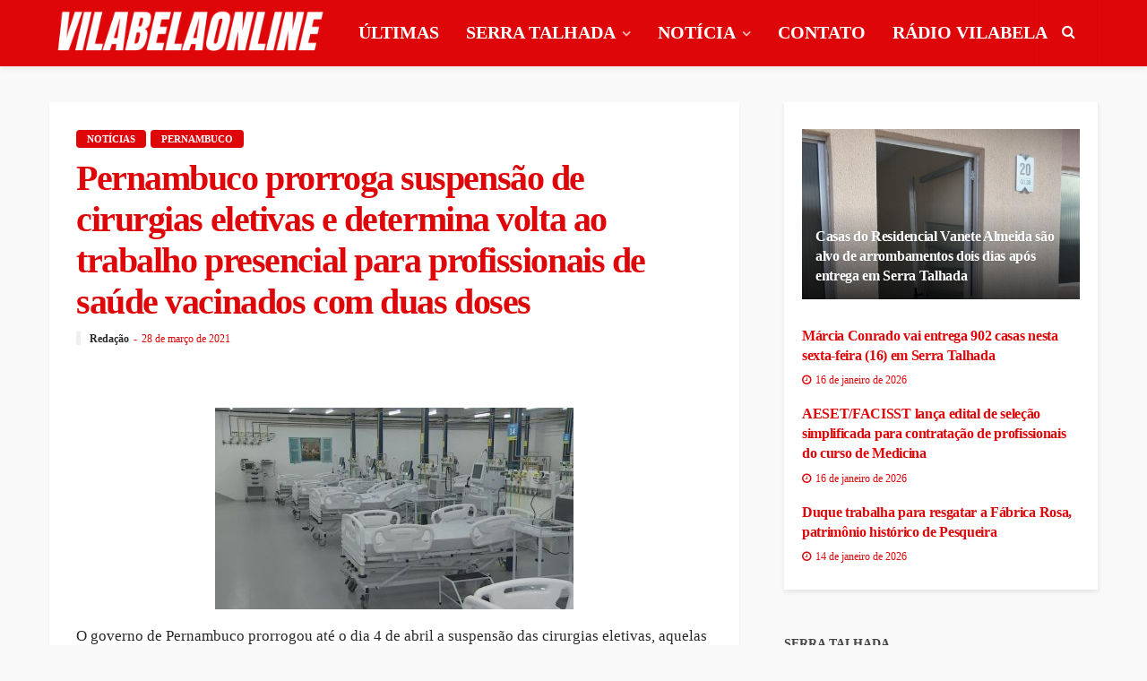

--- FILE ---
content_type: text/html; charset=UTF-8
request_url: https://vilabelaonline.com/2021/03/28/pernambuco-prorroga-suspensao-de-cirurgias-eletivas-e-determina-volta-ao-trabalho-presencial-para-profissionais-de-saude-vacinados-com-duas-doses/
body_size: 37123
content:
<!DOCTYPE html><html lang="pt-BR"><head><script data-no-optimize="1">var litespeed_docref=sessionStorage.getItem("litespeed_docref");litespeed_docref&&(Object.defineProperty(document,"referrer",{get:function(){return litespeed_docref}}),sessionStorage.removeItem("litespeed_docref"));</script> <meta charset="UTF-8"/><meta http-equiv="X-UA-Compatible" content="IE=edge"><meta name="viewport" content="width=device-width, initial-scale=1.0"><link rel="profile" href="http://gmpg.org/xfn/11"/><link rel="pingback" href="https://vilabelaonline.com/site/xmlrpc.php"/> <script type="application/javascript">var bingo_ruby_ajax_url = "https://vilabelaonline.com/site/wp-admin/admin-ajax.php"</script><meta name='robots' content='index, follow, max-image-preview:large, max-snippet:-1, max-video-preview:-1' /><title>Pernambuco prorroga suspensão de cirurgias eletivas e determina volta ao trabalho presencial para profissionais de saúde vacinados com duas doses - Vilabela Online</title><link rel="canonical" href="https://vilabelaonline.com/2021/03/28/pernambuco-prorroga-suspensao-de-cirurgias-eletivas-e-determina-volta-ao-trabalho-presencial-para-profissionais-de-saude-vacinados-com-duas-doses/" /><meta property="og:locale" content="pt_BR" /><meta property="og:type" content="article" /><meta property="og:title" content="Pernambuco prorroga suspensão de cirurgias eletivas e determina volta ao trabalho presencial para profissionais de saúde vacinados com duas doses - Vilabela Online" /><meta property="og:description" content="O governo de Pernambuco prorrogou até o dia 4 de abril a suspensão das cirurgias eletivas, aquelas que são agendadas e não urgentes. Motivada pelo agravamento da pandemia da Covid-19, essa prorrogação vale para as redes pública e privada em todo o estado. A prorrogação foi publicada no Diário Oficial do Estado deste sábado (27), [&hellip;]" /><meta property="og:url" content="https://vilabelaonline.com/2021/03/28/pernambuco-prorroga-suspensao-de-cirurgias-eletivas-e-determina-volta-ao-trabalho-presencial-para-profissionais-de-saude-vacinados-com-duas-doses/" /><meta property="og:site_name" content="Vilabela Online" /><meta property="article:publisher" content="https://www.facebook.com/vilabelafm" /><meta property="article:published_time" content="2021-03-28T13:03:23+00:00" /><meta property="og:image" content="https://vilabelaonline.com/site/wp-content/uploads/2021/03/novo-hospital.jpg" /><meta property="og:image:width" content="984" /><meta property="og:image:height" content="554" /><meta property="og:image:type" content="image/jpeg" /><meta name="author" content="Redação" /><meta name="twitter:card" content="summary_large_image" /><meta name="twitter:creator" content="@vilabelafm" /><meta name="twitter:site" content="@vilabelafm" /><meta name="twitter:label1" content="Escrito por" /><meta name="twitter:data1" content="Redação" /><meta name="twitter:label2" content="Est. tempo de leitura" /><meta name="twitter:data2" content="2 minutos" /> <script type="application/ld+json" class="yoast-schema-graph">{"@context":"https://schema.org","@graph":[{"@type":"Article","@id":"https://vilabelaonline.com/2021/03/28/pernambuco-prorroga-suspensao-de-cirurgias-eletivas-e-determina-volta-ao-trabalho-presencial-para-profissionais-de-saude-vacinados-com-duas-doses/#article","isPartOf":{"@id":"https://vilabelaonline.com/2021/03/28/pernambuco-prorroga-suspensao-de-cirurgias-eletivas-e-determina-volta-ao-trabalho-presencial-para-profissionais-de-saude-vacinados-com-duas-doses/"},"author":{"name":"Redação","@id":"https://vilabelaonline.com/#/schema/person/484fbb238b0b365cc0daa39a9569283e"},"headline":"Pernambuco prorroga suspensão de cirurgias eletivas e determina volta ao trabalho presencial para profissionais de saúde vacinados com duas doses","datePublished":"2021-03-28T13:03:23+00:00","mainEntityOfPage":{"@id":"https://vilabelaonline.com/2021/03/28/pernambuco-prorroga-suspensao-de-cirurgias-eletivas-e-determina-volta-ao-trabalho-presencial-para-profissionais-de-saude-vacinados-com-duas-doses/"},"wordCount":392,"commentCount":0,"publisher":{"@id":"https://vilabelaonline.com/#organization"},"image":{"@id":"https://vilabelaonline.com/2021/03/28/pernambuco-prorroga-suspensao-de-cirurgias-eletivas-e-determina-volta-ao-trabalho-presencial-para-profissionais-de-saude-vacinados-com-duas-doses/#primaryimage"},"thumbnailUrl":"https://vilabelaonline.com/site/wp-content/uploads/2021/03/novo-hospital.jpg","articleSection":["Notícias","Pernambuco"],"inLanguage":"pt-BR","potentialAction":[{"@type":"CommentAction","name":"Comment","target":["https://vilabelaonline.com/2021/03/28/pernambuco-prorroga-suspensao-de-cirurgias-eletivas-e-determina-volta-ao-trabalho-presencial-para-profissionais-de-saude-vacinados-com-duas-doses/#respond"]}]},{"@type":"WebPage","@id":"https://vilabelaonline.com/2021/03/28/pernambuco-prorroga-suspensao-de-cirurgias-eletivas-e-determina-volta-ao-trabalho-presencial-para-profissionais-de-saude-vacinados-com-duas-doses/","url":"https://vilabelaonline.com/2021/03/28/pernambuco-prorroga-suspensao-de-cirurgias-eletivas-e-determina-volta-ao-trabalho-presencial-para-profissionais-de-saude-vacinados-com-duas-doses/","name":"Pernambuco prorroga suspensão de cirurgias eletivas e determina volta ao trabalho presencial para profissionais de saúde vacinados com duas doses - Vilabela Online","isPartOf":{"@id":"https://vilabelaonline.com/#website"},"primaryImageOfPage":{"@id":"https://vilabelaonline.com/2021/03/28/pernambuco-prorroga-suspensao-de-cirurgias-eletivas-e-determina-volta-ao-trabalho-presencial-para-profissionais-de-saude-vacinados-com-duas-doses/#primaryimage"},"image":{"@id":"https://vilabelaonline.com/2021/03/28/pernambuco-prorroga-suspensao-de-cirurgias-eletivas-e-determina-volta-ao-trabalho-presencial-para-profissionais-de-saude-vacinados-com-duas-doses/#primaryimage"},"thumbnailUrl":"https://vilabelaonline.com/site/wp-content/uploads/2021/03/novo-hospital.jpg","datePublished":"2021-03-28T13:03:23+00:00","breadcrumb":{"@id":"https://vilabelaonline.com/2021/03/28/pernambuco-prorroga-suspensao-de-cirurgias-eletivas-e-determina-volta-ao-trabalho-presencial-para-profissionais-de-saude-vacinados-com-duas-doses/#breadcrumb"},"inLanguage":"pt-BR","potentialAction":[{"@type":"ReadAction","target":["https://vilabelaonline.com/2021/03/28/pernambuco-prorroga-suspensao-de-cirurgias-eletivas-e-determina-volta-ao-trabalho-presencial-para-profissionais-de-saude-vacinados-com-duas-doses/"]}]},{"@type":"ImageObject","inLanguage":"pt-BR","@id":"https://vilabelaonline.com/2021/03/28/pernambuco-prorroga-suspensao-de-cirurgias-eletivas-e-determina-volta-ao-trabalho-presencial-para-profissionais-de-saude-vacinados-com-duas-doses/#primaryimage","url":"https://vilabelaonline.com/site/wp-content/uploads/2021/03/novo-hospital.jpg","contentUrl":"https://vilabelaonline.com/site/wp-content/uploads/2021/03/novo-hospital.jpg","width":984,"height":554},{"@type":"BreadcrumbList","@id":"https://vilabelaonline.com/2021/03/28/pernambuco-prorroga-suspensao-de-cirurgias-eletivas-e-determina-volta-ao-trabalho-presencial-para-profissionais-de-saude-vacinados-com-duas-doses/#breadcrumb","itemListElement":[{"@type":"ListItem","position":1,"name":"Início","item":"https://vilabelaonline.com/"},{"@type":"ListItem","position":2,"name":"Blog","item":"https://vilabelaonline.com/blog/"},{"@type":"ListItem","position":3,"name":"Pernambuco prorroga suspensão de cirurgias eletivas e determina volta ao trabalho presencial para profissionais de saúde vacinados com duas doses"}]},{"@type":"WebSite","@id":"https://vilabelaonline.com/#website","url":"https://vilabelaonline.com/","name":"Vilabela Online","description":"Últimas Notícias de Serra Talhada e Sertão de Pernambuco. Informações do cotidiano, política, saúde, polícia, esportes e entretenimento.","publisher":{"@id":"https://vilabelaonline.com/#organization"},"potentialAction":[{"@type":"SearchAction","target":{"@type":"EntryPoint","urlTemplate":"https://vilabelaonline.com/?s={search_term_string}"},"query-input":{"@type":"PropertyValueSpecification","valueRequired":true,"valueName":"search_term_string"}}],"inLanguage":"pt-BR"},{"@type":"Organization","@id":"https://vilabelaonline.com/#organization","name":"Vilabela Online - Notícias de Serra Talhada e Sertão de Pernambuco","url":"https://vilabelaonline.com/","logo":{"@type":"ImageObject","inLanguage":"pt-BR","@id":"https://vilabelaonline.com/#/schema/logo/image/","url":"https://vilabelaonline.com/site/wp-content/uploads/2020/11/logo-vilabela-online-1-e1605922173213.png","contentUrl":"https://vilabelaonline.com/site/wp-content/uploads/2020/11/logo-vilabela-online-1-e1605922173213.png","width":183,"height":172,"caption":"Vilabela Online - Notícias de Serra Talhada e Sertão de Pernambuco"},"image":{"@id":"https://vilabelaonline.com/#/schema/logo/image/"},"sameAs":["https://www.facebook.com/vilabelafm","https://x.com/vilabelafm","https://www.instagram.com/vilabelafm/","https://www.youtube.com/user/VilabelaFM/"]},{"@type":"Person","@id":"https://vilabelaonline.com/#/schema/person/484fbb238b0b365cc0daa39a9569283e","name":"Redação","image":{"@type":"ImageObject","inLanguage":"pt-BR","@id":"https://vilabelaonline.com/#/schema/person/image/","url":"https://vilabelaonline.com/site/wp-content/litespeed/avatar/e3716caba11c77a6cb1b71158641ff2a.jpg?ver=1768942512","contentUrl":"https://vilabelaonline.com/site/wp-content/litespeed/avatar/e3716caba11c77a6cb1b71158641ff2a.jpg?ver=1768942512","caption":"Redação"},"url":"https://vilabelaonline.com/author/vilabela/"}]}</script> <link rel='dns-prefetch' href='//static.addtoany.com' /><link rel='dns-prefetch' href='//fonts.googleapis.com' /><link rel='dns-prefetch' href='//www.googletagmanager.com' /><link rel='dns-prefetch' href='//pagead2.googlesyndication.com' /><link rel='dns-prefetch' href='//fundingchoicesmessages.google.com' /><link rel="alternate" type="application/rss+xml" title="Feed para Vilabela Online &raquo;" href="https://vilabelaonline.com/feed/" /><link rel="alternate" type="application/rss+xml" title="Feed de comentários para Vilabela Online &raquo;" href="https://vilabelaonline.com/comments/feed/" /><link rel="alternate" type="application/rss+xml" title="Feed de comentários para Vilabela Online &raquo; Pernambuco prorroga suspensão de cirurgias eletivas e determina volta ao trabalho presencial para profissionais de saúde vacinados com duas doses" href="https://vilabelaonline.com/2021/03/28/pernambuco-prorroga-suspensao-de-cirurgias-eletivas-e-determina-volta-ao-trabalho-presencial-para-profissionais-de-saude-vacinados-com-duas-doses/feed/" /><link rel="alternate" title="oEmbed (JSON)" type="application/json+oembed" href="https://vilabelaonline.com/wp-json/oembed/1.0/embed?url=https%3A%2F%2Fvilabelaonline.com%2F2021%2F03%2F28%2Fpernambuco-prorroga-suspensao-de-cirurgias-eletivas-e-determina-volta-ao-trabalho-presencial-para-profissionais-de-saude-vacinados-com-duas-doses%2F" /><link rel="alternate" title="oEmbed (XML)" type="text/xml+oembed" href="https://vilabelaonline.com/wp-json/oembed/1.0/embed?url=https%3A%2F%2Fvilabelaonline.com%2F2021%2F03%2F28%2Fpernambuco-prorroga-suspensao-de-cirurgias-eletivas-e-determina-volta-ao-trabalho-presencial-para-profissionais-de-saude-vacinados-com-duas-doses%2F&#038;format=xml" /><style id='wp-img-auto-sizes-contain-inline-css' type='text/css'>img:is([sizes=auto i],[sizes^="auto," i]){contain-intrinsic-size:3000px 1500px}
/*# sourceURL=wp-img-auto-sizes-contain-inline-css */</style><link data-optimized="2" rel="stylesheet" href="https://vilabelaonline.com/site/wp-content/litespeed/css/b3a11d67de512903b2c5f8579e3bc9dc.css?ver=02d8f" /><style id='global-styles-inline-css' type='text/css'>:root{--wp--preset--aspect-ratio--square: 1;--wp--preset--aspect-ratio--4-3: 4/3;--wp--preset--aspect-ratio--3-4: 3/4;--wp--preset--aspect-ratio--3-2: 3/2;--wp--preset--aspect-ratio--2-3: 2/3;--wp--preset--aspect-ratio--16-9: 16/9;--wp--preset--aspect-ratio--9-16: 9/16;--wp--preset--color--black: #000000;--wp--preset--color--cyan-bluish-gray: #abb8c3;--wp--preset--color--white: #ffffff;--wp--preset--color--pale-pink: #f78da7;--wp--preset--color--vivid-red: #cf2e2e;--wp--preset--color--luminous-vivid-orange: #ff6900;--wp--preset--color--luminous-vivid-amber: #fcb900;--wp--preset--color--light-green-cyan: #7bdcb5;--wp--preset--color--vivid-green-cyan: #00d084;--wp--preset--color--pale-cyan-blue: #8ed1fc;--wp--preset--color--vivid-cyan-blue: #0693e3;--wp--preset--color--vivid-purple: #9b51e0;--wp--preset--gradient--vivid-cyan-blue-to-vivid-purple: linear-gradient(135deg,rgb(6,147,227) 0%,rgb(155,81,224) 100%);--wp--preset--gradient--light-green-cyan-to-vivid-green-cyan: linear-gradient(135deg,rgb(122,220,180) 0%,rgb(0,208,130) 100%);--wp--preset--gradient--luminous-vivid-amber-to-luminous-vivid-orange: linear-gradient(135deg,rgb(252,185,0) 0%,rgb(255,105,0) 100%);--wp--preset--gradient--luminous-vivid-orange-to-vivid-red: linear-gradient(135deg,rgb(255,105,0) 0%,rgb(207,46,46) 100%);--wp--preset--gradient--very-light-gray-to-cyan-bluish-gray: linear-gradient(135deg,rgb(238,238,238) 0%,rgb(169,184,195) 100%);--wp--preset--gradient--cool-to-warm-spectrum: linear-gradient(135deg,rgb(74,234,220) 0%,rgb(151,120,209) 20%,rgb(207,42,186) 40%,rgb(238,44,130) 60%,rgb(251,105,98) 80%,rgb(254,248,76) 100%);--wp--preset--gradient--blush-light-purple: linear-gradient(135deg,rgb(255,206,236) 0%,rgb(152,150,240) 100%);--wp--preset--gradient--blush-bordeaux: linear-gradient(135deg,rgb(254,205,165) 0%,rgb(254,45,45) 50%,rgb(107,0,62) 100%);--wp--preset--gradient--luminous-dusk: linear-gradient(135deg,rgb(255,203,112) 0%,rgb(199,81,192) 50%,rgb(65,88,208) 100%);--wp--preset--gradient--pale-ocean: linear-gradient(135deg,rgb(255,245,203) 0%,rgb(182,227,212) 50%,rgb(51,167,181) 100%);--wp--preset--gradient--electric-grass: linear-gradient(135deg,rgb(202,248,128) 0%,rgb(113,206,126) 100%);--wp--preset--gradient--midnight: linear-gradient(135deg,rgb(2,3,129) 0%,rgb(40,116,252) 100%);--wp--preset--font-size--small: 13px;--wp--preset--font-size--medium: 20px;--wp--preset--font-size--large: 36px;--wp--preset--font-size--x-large: 42px;--wp--preset--spacing--20: 0.44rem;--wp--preset--spacing--30: 0.67rem;--wp--preset--spacing--40: 1rem;--wp--preset--spacing--50: 1.5rem;--wp--preset--spacing--60: 2.25rem;--wp--preset--spacing--70: 3.38rem;--wp--preset--spacing--80: 5.06rem;--wp--preset--shadow--natural: 6px 6px 9px rgba(0, 0, 0, 0.2);--wp--preset--shadow--deep: 12px 12px 50px rgba(0, 0, 0, 0.4);--wp--preset--shadow--sharp: 6px 6px 0px rgba(0, 0, 0, 0.2);--wp--preset--shadow--outlined: 6px 6px 0px -3px rgb(255, 255, 255), 6px 6px rgb(0, 0, 0);--wp--preset--shadow--crisp: 6px 6px 0px rgb(0, 0, 0);}:where(.is-layout-flex){gap: 0.5em;}:where(.is-layout-grid){gap: 0.5em;}body .is-layout-flex{display: flex;}.is-layout-flex{flex-wrap: wrap;align-items: center;}.is-layout-flex > :is(*, div){margin: 0;}body .is-layout-grid{display: grid;}.is-layout-grid > :is(*, div){margin: 0;}:where(.wp-block-columns.is-layout-flex){gap: 2em;}:where(.wp-block-columns.is-layout-grid){gap: 2em;}:where(.wp-block-post-template.is-layout-flex){gap: 1.25em;}:where(.wp-block-post-template.is-layout-grid){gap: 1.25em;}.has-black-color{color: var(--wp--preset--color--black) !important;}.has-cyan-bluish-gray-color{color: var(--wp--preset--color--cyan-bluish-gray) !important;}.has-white-color{color: var(--wp--preset--color--white) !important;}.has-pale-pink-color{color: var(--wp--preset--color--pale-pink) !important;}.has-vivid-red-color{color: var(--wp--preset--color--vivid-red) !important;}.has-luminous-vivid-orange-color{color: var(--wp--preset--color--luminous-vivid-orange) !important;}.has-luminous-vivid-amber-color{color: var(--wp--preset--color--luminous-vivid-amber) !important;}.has-light-green-cyan-color{color: var(--wp--preset--color--light-green-cyan) !important;}.has-vivid-green-cyan-color{color: var(--wp--preset--color--vivid-green-cyan) !important;}.has-pale-cyan-blue-color{color: var(--wp--preset--color--pale-cyan-blue) !important;}.has-vivid-cyan-blue-color{color: var(--wp--preset--color--vivid-cyan-blue) !important;}.has-vivid-purple-color{color: var(--wp--preset--color--vivid-purple) !important;}.has-black-background-color{background-color: var(--wp--preset--color--black) !important;}.has-cyan-bluish-gray-background-color{background-color: var(--wp--preset--color--cyan-bluish-gray) !important;}.has-white-background-color{background-color: var(--wp--preset--color--white) !important;}.has-pale-pink-background-color{background-color: var(--wp--preset--color--pale-pink) !important;}.has-vivid-red-background-color{background-color: var(--wp--preset--color--vivid-red) !important;}.has-luminous-vivid-orange-background-color{background-color: var(--wp--preset--color--luminous-vivid-orange) !important;}.has-luminous-vivid-amber-background-color{background-color: var(--wp--preset--color--luminous-vivid-amber) !important;}.has-light-green-cyan-background-color{background-color: var(--wp--preset--color--light-green-cyan) !important;}.has-vivid-green-cyan-background-color{background-color: var(--wp--preset--color--vivid-green-cyan) !important;}.has-pale-cyan-blue-background-color{background-color: var(--wp--preset--color--pale-cyan-blue) !important;}.has-vivid-cyan-blue-background-color{background-color: var(--wp--preset--color--vivid-cyan-blue) !important;}.has-vivid-purple-background-color{background-color: var(--wp--preset--color--vivid-purple) !important;}.has-black-border-color{border-color: var(--wp--preset--color--black) !important;}.has-cyan-bluish-gray-border-color{border-color: var(--wp--preset--color--cyan-bluish-gray) !important;}.has-white-border-color{border-color: var(--wp--preset--color--white) !important;}.has-pale-pink-border-color{border-color: var(--wp--preset--color--pale-pink) !important;}.has-vivid-red-border-color{border-color: var(--wp--preset--color--vivid-red) !important;}.has-luminous-vivid-orange-border-color{border-color: var(--wp--preset--color--luminous-vivid-orange) !important;}.has-luminous-vivid-amber-border-color{border-color: var(--wp--preset--color--luminous-vivid-amber) !important;}.has-light-green-cyan-border-color{border-color: var(--wp--preset--color--light-green-cyan) !important;}.has-vivid-green-cyan-border-color{border-color: var(--wp--preset--color--vivid-green-cyan) !important;}.has-pale-cyan-blue-border-color{border-color: var(--wp--preset--color--pale-cyan-blue) !important;}.has-vivid-cyan-blue-border-color{border-color: var(--wp--preset--color--vivid-cyan-blue) !important;}.has-vivid-purple-border-color{border-color: var(--wp--preset--color--vivid-purple) !important;}.has-vivid-cyan-blue-to-vivid-purple-gradient-background{background: var(--wp--preset--gradient--vivid-cyan-blue-to-vivid-purple) !important;}.has-light-green-cyan-to-vivid-green-cyan-gradient-background{background: var(--wp--preset--gradient--light-green-cyan-to-vivid-green-cyan) !important;}.has-luminous-vivid-amber-to-luminous-vivid-orange-gradient-background{background: var(--wp--preset--gradient--luminous-vivid-amber-to-luminous-vivid-orange) !important;}.has-luminous-vivid-orange-to-vivid-red-gradient-background{background: var(--wp--preset--gradient--luminous-vivid-orange-to-vivid-red) !important;}.has-very-light-gray-to-cyan-bluish-gray-gradient-background{background: var(--wp--preset--gradient--very-light-gray-to-cyan-bluish-gray) !important;}.has-cool-to-warm-spectrum-gradient-background{background: var(--wp--preset--gradient--cool-to-warm-spectrum) !important;}.has-blush-light-purple-gradient-background{background: var(--wp--preset--gradient--blush-light-purple) !important;}.has-blush-bordeaux-gradient-background{background: var(--wp--preset--gradient--blush-bordeaux) !important;}.has-luminous-dusk-gradient-background{background: var(--wp--preset--gradient--luminous-dusk) !important;}.has-pale-ocean-gradient-background{background: var(--wp--preset--gradient--pale-ocean) !important;}.has-electric-grass-gradient-background{background: var(--wp--preset--gradient--electric-grass) !important;}.has-midnight-gradient-background{background: var(--wp--preset--gradient--midnight) !important;}.has-small-font-size{font-size: var(--wp--preset--font-size--small) !important;}.has-medium-font-size{font-size: var(--wp--preset--font-size--medium) !important;}.has-large-font-size{font-size: var(--wp--preset--font-size--large) !important;}.has-x-large-font-size{font-size: var(--wp--preset--font-size--x-large) !important;}
/*# sourceURL=global-styles-inline-css */</style><style id='classic-theme-styles-inline-css' type='text/css'>/*! This file is auto-generated */
.wp-block-button__link{color:#fff;background-color:#32373c;border-radius:9999px;box-shadow:none;text-decoration:none;padding:calc(.667em + 2px) calc(1.333em + 2px);font-size:1.125em}.wp-block-file__button{background:#32373c;color:#fff;text-decoration:none}
/*# sourceURL=/wp-includes/css/classic-themes.min.css */</style><style id='bingo_ruby_style_default-inline-css' type='text/css'>input[type="button"]:hover, button:hover, .header-search-not-found, .breaking-news-title span, .breaking-news-title .mobile-headline,.post-title a:hover, .post-title a:focus, .comment-title h3, h3.comment-reply-title, .comment-list .edit-link, .single-nav a:hover, .single-nav a:focus,.subscribe-icon-mail i, .flickr-btn-wrap a, .twitter-content a, .entry del, .entry blockquote p, .entry a:not(button),.entry p a, .comment-list .comment-content blockquote p, .author-content-wrap .author-title a:hover, .author-description a, #wp-calendar #today{ color: #DE0609;}.page-numbers.current, a.page-numbers:hover, a.page-numbers:focus, .topbar-subscribe-button a span, .topbar-style-2 .topbar-subscribe-button a span:hover,.post-editor:hover, .cat-info-el, .comment-list .comment-reply-link, .single-nav a:hover .ruby-nav-icon, .single-nav a:focus .ruby-nav-icon, input[type="button"].ninja-forms-field,.page-search-form .search-submit input[type="submit"], .post-widget-inner .post-counter, .widget_search .search-submit input[type="submit"], .single-page-links .pagination-num > span,.single-page-links .pagination-num > a:hover > span, .subscribe-form-wrap .mc4wp-form-fields input[type="submit"], .widget-social-link-info a i, #ruby-back-top i, .entry ul li:before,.ruby-trigger .icon-wrap, .ruby-trigger .icon-wrap:before, .ruby-trigger .icon-wrap:after{ background-color: #DE0609;}.off-canvas-wrap::-webkit-scrollbar-corner, .off-canvas-wrap::-webkit-scrollbar-thumb, .video-playlist-iframe-nav::-webkit-scrollbar-corner, .video-playlist-iframe-nav::-webkit-scrollbar-thumb,.fw-block-v2 .video-playlist-iframe-nav::-webkit-scrollbar-corner, .fw-block-v2 .video-playlist-iframe-nav::-webkit-scrollbar-thumb,.ruby-coll-scroll::-webkit-scrollbar-corner, .ruby-coll-scroll::-webkit-scrollbar-thumb{ background-color: #DE0609 !important;}.page-numbers.current, a.page-numbers:hover, a.page-numbers:focus, .entry blockquote p{ border-color: #DE0609;}.total-caption { font-family :Lato;}.ruby-container { max-width :1200px;}.is-boxed .site-outer { max-width :1230px;}.banner-background-color { background-color: #DE0609; }.navbar-wrap, .navbar-social a, .header-search-popup, .header-search-popup #ruby-search-input { background-color: #de0609; }.navbar-inner, .header-search-popup .btn, .header-search-popup #ruby-search-input, .logo-mobile-text > * { color: #FFFFFF; }.show-social .ruby-icon-show, .show-social .ruby-icon-show:before, .show-social .ruby-icon-show:after,.extend-social .ruby-icon-close:before, .extend-social .ruby-icon-close:after,.ruby-trigger .icon-wrap, .ruby-trigger .icon-wrap:before, .ruby-trigger .icon-wrap:after{ background-color: #FFFFFF; }.show-social .ruby-icon-show, .show-social .ruby-icon-show:before, .show-social .ruby-icon-show:after, .extend-social .ruby-icon-close:before, .extend-social .ruby-icon-close:after{ border-color: #FFFFFF; }.main-menu-inner .sub-menu { background-color: #DE0609; }.main-menu-inner > li.is-mega-menu:hover > a:after, .main-menu-inner > li.is-mega-menu:focus > a:after, .main-menu-inner > li.menu-item-has-children:hover > a:after, .main-menu-inner > li.menu-item-has-children:focus > a:after{ border-bottom-color: #DE0609; }.main-menu-inner > li.is-mega-menu:hover > a:before, .main-menu-inner > li.is-mega-menu:focus > a:before, .main-menu-inner > li.menu-item-has-children:hover > a:before, .main-menu-inner > li.menu-item-has-children:focus > a:before { border-bottom-color: #DE0609; }.footer-copyright-wrap p { color: #DDDDDD; }.footer-copyright-wrap { background-color: #de0609; }.post-excerpt{ font-size :14px;}
/*# sourceURL=bingo_ruby_style_default-inline-css */</style> <script type="litespeed/javascript" data-src="https://vilabelaonline.com/site/wp-includes/js/jquery/jquery.min.js" id="jquery-core-js"></script> <script id="addtoany-core-js-before" type="litespeed/javascript">window.a2a_config=window.a2a_config||{};a2a_config.callbacks=[];a2a_config.overlays=[];a2a_config.templates={};a2a_localize={Share:"Share",Save:"Save",Subscribe:"Subscribe",Email:"Email",Bookmark:"Bookmark",ShowAll:"Show all",ShowLess:"Show less",FindServices:"Find service(s)",FindAnyServiceToAddTo:"Instantly find any service to add to",PoweredBy:"Powered by",ShareViaEmail:"Share via email",SubscribeViaEmail:"Subscribe via email",BookmarkInYourBrowser:"Bookmark in your browser",BookmarkInstructions:"Press Ctrl+D or \u2318+D to bookmark this page",AddToYourFavorites:"Add to your favorites",SendFromWebOrProgram:"Send from any email address or email program",EmailProgram:"Email program",More:"More&#8230;",ThanksForSharing:"Thanks for sharing!",ThanksForFollowing:"Thanks for following!"}</script> <script type="text/javascript" defer src="https://static.addtoany.com/menu/page.js" id="addtoany-core-js"></script> <link rel="https://api.w.org/" href="https://vilabelaonline.com/wp-json/" /><link rel="alternate" title="JSON" type="application/json" href="https://vilabelaonline.com/wp-json/wp/v2/posts/3743" /><link rel="EditURI" type="application/rsd+xml" title="RSD" href="https://vilabelaonline.com/site/xmlrpc.php?rsd" /><meta name="generator" content="WordPress 6.9" /><link rel='shortlink' href='https://vilabelaonline.com/?p=3743' /><meta name="generator" content="Site Kit by Google 1.168.0" /><meta name="google-adsense-platform-account" content="ca-host-pub-2644536267352236"><meta name="google-adsense-platform-domain" content="sitekit.withgoogle.com"> <script type="litespeed/javascript" data-src="https://pagead2.googlesyndication.com/pagead/js/adsbygoogle.js?client=ca-pub-6738996933082803&amp;host=ca-host-pub-2644536267352236" crossorigin="anonymous"></script>  <script type="litespeed/javascript" data-src="https://fundingchoicesmessages.google.com/i/pub-6738996933082803?ers=1"></script><script type="litespeed/javascript">(function(){function signalGooglefcPresent(){if(!window.frames.googlefcPresent){if(document.body){const iframe=document.createElement('iframe');iframe.style='width: 0; height: 0; border: none; z-index: -1000; left: -1000px; top: -1000px;';iframe.style.display='none';iframe.name='googlefcPresent';document.body.appendChild(iframe)}else{setTimeout(signalGooglefcPresent,0)}}}signalGooglefcPresent()})()</script>  <script type="litespeed/javascript">(function(){'use strict';function aa(a){var b=0;return function(){return b<a.length?{done:!1,value:a[b++]}:{done:!0}}}var ba=typeof Object.defineProperties=="function"?Object.defineProperty:function(a,b,c){if(a==Array.prototype||a==Object.prototype)return a;a[b]=c.value;return a};function ca(a){a=["object"==typeof globalThis&&globalThis,a,"object"==typeof window&&window,"object"==typeof self&&self,"object"==typeof global&&global];for(var b=0;b<a.length;++b){var c=a[b];if(c&&c.Math==Math)return c}throw Error("Cannot find global object");}var da=ca(this);function l(a,b){if(b)a:{var c=da;a=a.split(".");for(var d=0;d<a.length-1;d++){var e=a[d];if(!(e in c))break a;c=c[e]}a=a[a.length-1];d=c[a];b=b(d);b!=d&&b!=null&&ba(c,a,{configurable:!0,writable:!0,value:b})}}
function ea(a){return a.raw=a}function n(a){var b=typeof Symbol!="undefined"&&Symbol.iterator&&a[Symbol.iterator];if(b)return b.call(a);if(typeof a.length=="number")return{next:aa(a)};throw Error(String(a)+" is not an iterable or ArrayLike")}function fa(a){for(var b,c=[];!(b=a.next()).done;)c.push(b.value);return c}var ha=typeof Object.create=="function"?Object.create:function(a){function b(){}b.prototype=a;return new b},p;if(typeof Object.setPrototypeOf=="function")p=Object.setPrototypeOf;else{var q;a:{var ja={a:!0},ka={};try{ka.__proto__=ja;q=ka.a;break a}catch(a){}q=!1}p=q?function(a,b){a.__proto__=b;if(a.__proto__!==b)throw new TypeError(a+" is not extensible");return a}:null}var la=p;function t(a,b){a.prototype=ha(b.prototype);a.prototype.constructor=a;if(la)la(a,b);else for(var c in b)if(c!="prototype")if(Object.defineProperties){var d=Object.getOwnPropertyDescriptor(b,c);d&&Object.defineProperty(a,c,d)}else a[c]=b[c];a.A=b.prototype}function ma(){for(var a=Number(this),b=[],c=a;c<arguments.length;c++)b[c-a]=arguments[c];return b}l("Object.is",function(a){return a?a:function(b,c){return b===c?b!==0||1/b===1/c:b!==b&&c!==c}});l("Array.prototype.includes",function(a){return a?a:function(b,c){var d=this;d instanceof String&&(d=String(d));var e=d.length;c=c||0;for(c<0&&(c=Math.max(c+e,0));c<e;c++){var f=d[c];if(f===b||Object.is(f,b))return!0}return!1}});l("String.prototype.includes",function(a){return a?a:function(b,c){if(this==null)throw new TypeError("The 'this' value for String.prototype.includes must not be null or undefined");if(b instanceof RegExp)throw new TypeError("First argument to String.prototype.includes must not be a regular expression");return this.indexOf(b,c||0)!==-1}});l("Number.MAX_SAFE_INTEGER",function(){return 9007199254740991});l("Number.isFinite",function(a){return a?a:function(b){return typeof b!=="number"?!1:!isNaN(b)&&b!==Infinity&&b!==-Infinity}});l("Number.isInteger",function(a){return a?a:function(b){return Number.isFinite(b)?b===Math.floor(b):!1}});l("Number.isSafeInteger",function(a){return a?a:function(b){return Number.isInteger(b)&&Math.abs(b)<=Number.MAX_SAFE_INTEGER}});l("Math.trunc",function(a){return a?a:function(b){b=Number(b);if(isNaN(b)||b===Infinity||b===-Infinity||b===0)return b;var c=Math.floor(Math.abs(b));return b<0?-c:c}});var u=this||self;function v(a,b){a:{var c=["CLOSURE_FLAGS"];for(var d=u,e=0;e<c.length;e++)if(d=d[c[e]],d==null){c=null;break a}c=d}a=c&&c[a];return a!=null?a:b}function w(a){return a};function na(a){u.setTimeout(function(){throw a},0)};var oa=v(610401301,!1),pa=v(188588736,!0),qa=v(645172343,v(1,!0));var x,ra=u.navigator;x=ra?ra.userAgentData||null:null;function z(a){return oa?x?x.brands.some(function(b){return(b=b.brand)&&b.indexOf(a)!=-1}):!1:!1}function A(a){var b;a:{if(b=u.navigator)if(b=b.userAgent)break a;b=""}return b.indexOf(a)!=-1};function B(){return oa?!!x&&x.brands.length>0:!1}function C(){return B()?z("Chromium"):(A("Chrome")||A("CriOS"))&&!(B()?0:A("Edge"))||A("Silk")};var sa=B()?!1:A("Trident")||A("MSIE");!A("Android")||C();C();A("Safari")&&(C()||(B()?0:A("Coast"))||(B()?0:A("Opera"))||(B()?0:A("Edge"))||(B()?z("Microsoft Edge"):A("Edg/"))||B()&&z("Opera"));var ta={},D=null;var ua=typeof Uint8Array!=="undefined",va=!sa&&typeof btoa==="function";var wa;function E(){return typeof BigInt==="function"};var F=typeof Symbol==="function"&&typeof Symbol()==="symbol";function xa(a){return typeof Symbol==="function"&&typeof Symbol()==="symbol"?Symbol():a}var G=xa(),ya=xa("2ex");var za=F?function(a,b){a[G]|=b}:function(a,b){a.g!==void 0?a.g|=b:Object.defineProperties(a,{g:{value:b,configurable:!0,writable:!0,enumerable:!1}})},H=F?function(a){return a[G]|0}:function(a){return a.g|0},I=F?function(a){return a[G]}:function(a){return a.g},J=F?function(a,b){a[G]=b}:function(a,b){a.g!==void 0?a.g=b:Object.defineProperties(a,{g:{value:b,configurable:!0,writable:!0,enumerable:!1}})};function Aa(a,b){J(b,(a|0)&-14591)}function Ba(a,b){J(b,(a|34)&-14557)};var K={},Ca={};function Da(a){return!(!a||typeof a!=="object"||a.g!==Ca)}function Ea(a){return a!==null&&typeof a==="object"&&!Array.isArray(a)&&a.constructor===Object}function L(a,b,c){if(!Array.isArray(a)||a.length)return!1;var d=H(a);if(d&1)return!0;if(!(b&&(Array.isArray(b)?b.includes(c):b.has(c))))return!1;J(a,d|1);return!0};var M=0,N=0;function Fa(a){var b=a>>>0;M=b;N=(a-b)/4294967296>>>0}function Ga(a){if(a<0){Fa(-a);var b=n(Ha(M,N));a=b.next().value;b=b.next().value;M=a>>>0;N=b>>>0}else Fa(a)}function Ia(a,b){b>>>=0;a>>>=0;if(b<=2097151)var c=""+(4294967296*b+a);else E()?c=""+(BigInt(b)<<BigInt(32)|BigInt(a)):(c=(a>>>24|b<<8)&16777215,b=b>>16&65535,a=(a&16777215)+c*6777216+b*6710656,c+=b*8147497,b*=2,a>=1E7&&(c+=a/1E7>>>0,a%=1E7),c>=1E7&&(b+=c/1E7>>>0,c%=1E7),c=b+Ja(c)+Ja(a));return c}
function Ja(a){a=String(a);return"0000000".slice(a.length)+a}function Ha(a,b){b=~b;a?a=~a+1:b+=1;return[a,b]};var Ka=/^-?([1-9][0-9]*|0)(\.[0-9]+)?$/;var O;function La(a,b){O=b;a=new a(b);O=void 0;return a}
function P(a,b,c){a==null&&(a=O);O=void 0;if(a==null){var d=96;c?(a=[c],d|=512):a=[];b&&(d=d&-16760833|(b&1023)<<14)}else{if(!Array.isArray(a))throw Error("narr");d=H(a);if(d&2048)throw Error("farr");if(d&64)return a;d|=64;if(c&&(d|=512,c!==a[0]))throw Error("mid");a:{c=a;var e=c.length;if(e){var f=e-1;if(Ea(c[f])){d|=256;b=f-(+!!(d&512)-1);if(b>=1024)throw Error("pvtlmt");d=d&-16760833|(b&1023)<<14;break a}}if(b){b=Math.max(b,e-(+!!(d&512)-1));if(b>1024)throw Error("spvt");d=d&-16760833|(b&1023)<<14}}}J(a,d);return a};function Ma(a){switch(typeof a){case "number":return isFinite(a)?a:String(a);case "boolean":return a?1:0;case "object":if(a)if(Array.isArray(a)){if(L(a,void 0,0))return}else if(ua&&a!=null&&a instanceof Uint8Array){if(va){for(var b="",c=0,d=a.length-10240;c<d;)b+=String.fromCharCode.apply(null,a.subarray(c,c+=10240));b+=String.fromCharCode.apply(null,c?a.subarray(c):a);a=btoa(b)}else{b===void 0&&(b=0);if(!D){D={};c="ABCDEFGHIJKLMNOPQRSTUVWXYZabcdefghijklmnopqrstuvwxyz0123456789".split("");d=["+/=","+/","-_=","-_.","-_"];for(var e=0;e<5;e++){var f=c.concat(d[e].split(""));ta[e]=f;for(var g=0;g<f.length;g++){var h=f[g];D[h]===void 0&&(D[h]=g)}}}b=ta[b];c=Array(Math.floor(a.length/3));d=b[64]||"";for(e=f=0;f<a.length-2;f+=3){var k=a[f],m=a[f+1];h=a[f+2];g=b[k>>2];k=b[(k&3)<<4|m>>4];m=b[(m&15)<<2|h>>6];h=b[h&63];c[e++]=g+k+m+h}g=0;h=d;switch(a.length-f){case 2:g=a[f+1],h=b[(g&15)<<2]||d;case 1:a=a[f],c[e]=b[a>>2]+b[(a&3)<<4|g>>4]+h+d}a=c.join("")}return a}}return a};function Na(a,b,c){a=Array.prototype.slice.call(a);var d=a.length,e=b&256?a[d-1]:void 0;d+=e?-1:0;for(b=b&512?1:0;b<d;b++)a[b]=c(a[b]);if(e){b=a[b]={};for(var f in e)Object.prototype.hasOwnProperty.call(e,f)&&(b[f]=c(e[f]))}return a}function Oa(a,b,c,d,e){if(a!=null){if(Array.isArray(a))a=L(a,void 0,0)?void 0:e&&H(a)&2?a:Pa(a,b,c,d!==void 0,e);else if(Ea(a)){var f={},g;for(g in a)Object.prototype.hasOwnProperty.call(a,g)&&(f[g]=Oa(a[g],b,c,d,e));a=f}else a=b(a,d);return a}}
function Pa(a,b,c,d,e){var f=d||c?H(a):0;d=d?!!(f&32):void 0;a=Array.prototype.slice.call(a);for(var g=0;g<a.length;g++)a[g]=Oa(a[g],b,c,d,e);c&&c(f,a);return a}function Qa(a){return a.s===K?a.toJSON():Ma(a)};function Ra(a,b,c){c=c===void 0?Ba:c;if(a!=null){if(ua&&a instanceof Uint8Array)return b?a:new Uint8Array(a);if(Array.isArray(a)){var d=H(a);if(d&2)return a;b&&(b=d===0||!!(d&32)&&!(d&64||!(d&16)));return b?(J(a,(d|34)&-12293),a):Pa(a,Ra,d&4?Ba:c,!0,!0)}a.s===K&&(c=a.h,d=I(c),a=d&2?a:La(a.constructor,Sa(c,d,!0)));return a}}function Sa(a,b,c){var d=c||b&2?Ba:Aa,e=!!(b&32);a=Na(a,b,function(f){return Ra(f,e,d)});za(a,32|(c?2:0));return a};function Ta(a,b){a=a.h;return Ua(a,I(a),b)}function Va(a,b,c,d){b=d+(+!!(b&512)-1);if(!(b<0||b>=a.length||b>=c))return a[b]}
function Ua(a,b,c,d){if(c===-1)return null;var e=b>>14&1023||536870912;if(c>=e){if(b&256)return a[a.length-1][c]}else{var f=a.length;if(d&&b&256&&(d=a[f-1][c],d!=null)){if(Va(a,b,e,c)&&ya!=null){var g;a=(g=wa)!=null?g:wa={};g=a[ya]||0;g>=4||(a[ya]=g+1,g=Error(),g.__closure__error__context__984382||(g.__closure__error__context__984382={}),g.__closure__error__context__984382.severity="incident",na(g))}return d}return Va(a,b,e,c)}}
function Wa(a,b,c,d,e){var f=b>>14&1023||536870912;if(c>=f||e&&!qa){var g=b;if(b&256)e=a[a.length-1];else{if(d==null)return;e=a[f+(+!!(b&512)-1)]={};g|=256}e[c]=d;c<f&&(a[c+(+!!(b&512)-1)]=void 0);g!==b&&J(a,g)}else a[c+(+!!(b&512)-1)]=d,b&256&&(a=a[a.length-1],c in a&&delete a[c])}
function Xa(a,b){var c=Ya;var d=d===void 0?!1:d;var e=a.h;var f=I(e),g=Ua(e,f,b,d);if(g!=null&&typeof g==="object"&&g.s===K)c=g;else if(Array.isArray(g)){var h=H(g),k=h;k===0&&(k|=f&32);k|=f&2;k!==h&&J(g,k);c=new c(g)}else c=void 0;c!==g&&c!=null&&Wa(e,f,b,c,d);e=c;if(e==null)return e;a=a.h;f=I(a);f&2||(g=e,c=g.h,h=I(c),g=h&2?La(g.constructor,Sa(c,h,!1)):g,g!==e&&(e=g,Wa(a,f,b,e,d)));return e}function Za(a,b){a=Ta(a,b);return a==null||typeof a==="string"?a:void 0}
function $a(a,b){var c=c===void 0?0:c;a=Ta(a,b);if(a!=null)if(b=typeof a,b==="number"?Number.isFinite(a):b!=="string"?0:Ka.test(a))if(typeof a==="number"){if(a=Math.trunc(a),!Number.isSafeInteger(a)){Ga(a);b=M;var d=N;if(a=d&2147483648)b=~b+1>>>0,d=~d>>>0,b==0&&(d=d+1>>>0);b=d*4294967296+(b>>>0);a=a?-b:b}}else if(b=Math.trunc(Number(a)),Number.isSafeInteger(b))a=String(b);else{if(b=a.indexOf("."),b!==-1&&(a=a.substring(0,b)),!(a[0]==="-"?a.length<20||a.length===20&&Number(a.substring(0,7))>-922337:a.length<19||a.length===19&&Number(a.substring(0,6))<922337)){if(a.length<16)Ga(Number(a));else if(E())a=BigInt(a),M=Number(a&BigInt(4294967295))>>>0,N=Number(a>>BigInt(32)&BigInt(4294967295));else{b=+(a[0]==="-");N=M=0;d=a.length;for(var e=b,f=(d-b)%6+b;f<=d;e=f,f+=6)e=Number(a.slice(e,f)),N*=1E6,M=M*1E6+e,M>=4294967296&&(N+=Math.trunc(M/4294967296),N>>>=0,M>>>=0);b&&(b=n(Ha(M,N)),a=b.next().value,b=b.next().value,M=a,N=b)}a=M;b=N;b&2147483648?E()?a=""+(BigInt(b|0)<<BigInt(32)|BigInt(a>>>0)):(b=n(Ha(a,b)),a=b.next().value,b=b.next().value,a="-"+Ia(a,b)):a=Ia(a,b)}}else a=void 0;return a!=null?a:c}function R(a,b){var c=c===void 0?"":c;a=Za(a,b);return a!=null?a:c};var S;function T(a,b,c){this.h=P(a,b,c)}T.prototype.toJSON=function(){return ab(this)};T.prototype.s=K;T.prototype.toString=function(){try{return S=!0,ab(this).toString()}finally{S=!1}};function ab(a){var b=S?a.h:Pa(a.h,Qa,void 0,void 0,!1);var c=!S;var d=pa?void 0:a.constructor.v;var e=I(c?a.h:b);if(a=b.length){var f=b[a-1],g=Ea(f);g?a--:f=void 0;e=+!!(e&512)-1;var h=b;if(g){b:{var k=f;var m={};g=!1;if(k)for(var r in k)if(Object.prototype.hasOwnProperty.call(k,r))if(isNaN(+r))m[r]=k[r];else{var y=k[r];Array.isArray(y)&&(L(y,d,+r)||Da(y)&&y.size===0)&&(y=null);y==null&&(g=!0);y!=null&&(m[r]=y)}if(g){for(var Q in m)break b;m=null}else m=k}k=m==null?f!=null:m!==f}for(var ia;a>0;a--){Q=a-1;r=h[Q];Q-=e;if(!(r==null||L(r,d,Q)||Da(r)&&r.size===0))break;ia=!0}if(h!==b||k||ia){if(!c)h=Array.prototype.slice.call(h,0,a);else if(ia||k||m)h.length=a;m&&h.push(m)}b=h}return b};function bb(a){return function(b){if(b==null||b=="")b=new a;else{b=JSON.parse(b);if(!Array.isArray(b))throw Error("dnarr");za(b,32);b=La(a,b)}return b}};function cb(a){this.h=P(a)}t(cb,T);var db=bb(cb);var U;function V(a){this.g=a}V.prototype.toString=function(){return this.g+""};var eb={};function fb(a){if(U===void 0){var b=null;var c=u.trustedTypes;if(c&&c.createPolicy){try{b=c.createPolicy("goog#html",{createHTML:w,createScript:w,createScriptURL:w})}catch(d){u.console&&u.console.error(d.message)}U=b}else U=b}a=(b=U)?b.createScriptURL(a):a;return new V(a,eb)};function gb(a){var b=ma.apply(1,arguments);if(b.length===0)return fb(a[0]);for(var c=a[0],d=0;d<b.length;d++)c+=encodeURIComponent(b[d])+a[d+1];return fb(c)};function hb(a,b){a.src=b instanceof V&&b.constructor===V?b.g:"type_error:TrustedResourceUrl";var c,d;(c=(b=(d=(c=(a.ownerDocument&&a.ownerDocument.defaultView||window).document).querySelector)==null?void 0:d.call(c,"script[nonce]"))?b.nonce||b.getAttribute("nonce")||"":"")&&a.setAttribute("nonce",c)};function ib(){return Math.floor(Math.random()*2147483648).toString(36)+Math.abs(Math.floor(Math.random()*2147483648)^Date.now()).toString(36)};function jb(a,b){b=String(b);a.contentType==="application/xhtml+xml"&&(b=b.toLowerCase());return a.createElement(b)}function kb(a){this.g=a||u.document||document};function lb(a){a=a===void 0?document:a;return a.createElement("script")};function mb(a,b,c,d,e,f){try{var g=a.g,h=lb(g);h.async=!0;hb(h,b);g.head.appendChild(h);h.addEventListener("load",function(){e();d&&g.head.removeChild(h)});h.addEventListener("error",function(){c>0?mb(a,b,c-1,d,e,f):(d&&g.head.removeChild(h),f())})}catch(k){f()}};var nb=u.atob("aHR0cHM6Ly93d3cuZ3N0YXRpYy5jb20vaW1hZ2VzL2ljb25zL21hdGVyaWFsL3N5c3RlbS8xeC93YXJuaW5nX2FtYmVyXzI0ZHAucG5n"),ob=u.atob("WW91IGFyZSBzZWVpbmcgdGhpcyBtZXNzYWdlIGJlY2F1c2UgYWQgb3Igc2NyaXB0IGJsb2NraW5nIHNvZnR3YXJlIGlzIGludGVyZmVyaW5nIHdpdGggdGhpcyBwYWdlLg=="),pb=u.atob("RGlzYWJsZSBhbnkgYWQgb3Igc2NyaXB0IGJsb2NraW5nIHNvZnR3YXJlLCB0aGVuIHJlbG9hZCB0aGlzIHBhZ2Uu");function qb(a,b,c){this.i=a;this.u=b;this.o=c;this.g=null;this.j=[];this.m=!1;this.l=new kb(this.i)}
function rb(a){if(a.i.body&&!a.m){var b=function(){sb(a);u.setTimeout(function(){tb(a,3)},50)};mb(a.l,a.u,2,!0,function(){u[a.o]||b()},b);a.m=!0}}
function sb(a){for(var b=W(1,5),c=0;c<b;c++){var d=X(a);a.i.body.appendChild(d);a.j.push(d)}b=X(a);b.style.bottom="0";b.style.left="0";b.style.position="fixed";b.style.width=W(100,110).toString()+"%";b.style.zIndex=W(2147483544,2147483644).toString();b.style.backgroundColor=ub(249,259,242,252,219,229);b.style.boxShadow="0 0 12px #888";b.style.color=ub(0,10,0,10,0,10);b.style.display="flex";b.style.justifyContent="center";b.style.fontFamily="Roboto, Arial";c=X(a);c.style.width=W(80,85).toString()+"%";c.style.maxWidth=W(750,775).toString()+"px";c.style.margin="24px";c.style.display="flex";c.style.alignItems="flex-start";c.style.justifyContent="center";d=jb(a.l.g,"IMG");d.className=ib();d.src=nb;d.alt="Warning icon";d.style.height="24px";d.style.width="24px";d.style.paddingRight="16px";var e=X(a),f=X(a);f.style.fontWeight="bold";f.textContent=ob;var g=X(a);g.textContent=pb;Y(a,e,f);Y(a,e,g);Y(a,c,d);Y(a,c,e);Y(a,b,c);a.g=b;a.i.body.appendChild(a.g);b=W(1,5);for(c=0;c<b;c++)d=X(a),a.i.body.appendChild(d),a.j.push(d)}function Y(a,b,c){for(var d=W(1,5),e=0;e<d;e++){var f=X(a);b.appendChild(f)}b.appendChild(c);c=W(1,5);for(d=0;d<c;d++)e=X(a),b.appendChild(e)}function W(a,b){return Math.floor(a+Math.random()*(b-a))}function ub(a,b,c,d,e,f){return"rgb("+W(Math.max(a,0),Math.min(b,255)).toString()+","+W(Math.max(c,0),Math.min(d,255)).toString()+","+W(Math.max(e,0),Math.min(f,255)).toString()+")"}function X(a){a=jb(a.l.g,"DIV");a.className=ib();return a}
function tb(a,b){b<=0||a.g!=null&&a.g.offsetHeight!==0&&a.g.offsetWidth!==0||(vb(a),sb(a),u.setTimeout(function(){tb(a,b-1)},50))}function vb(a){for(var b=n(a.j),c=b.next();!c.done;c=b.next())(c=c.value)&&c.parentNode&&c.parentNode.removeChild(c);a.j=[];(b=a.g)&&b.parentNode&&b.parentNode.removeChild(b);a.g=null};function wb(a,b,c,d,e){function f(k){document.body?g(document.body):k>0?u.setTimeout(function(){f(k-1)},e):b()}function g(k){k.appendChild(h);u.setTimeout(function(){h?(h.offsetHeight!==0&&h.offsetWidth!==0?b():a(),h.parentNode&&h.parentNode.removeChild(h)):a()},d)}var h=xb(c);f(3)}function xb(a){var b=document.createElement("div");b.className=a;b.style.width="1px";b.style.height="1px";b.style.position="absolute";b.style.left="-10000px";b.style.top="-10000px";b.style.zIndex="-10000";return b};function Ya(a){this.h=P(a)}t(Ya,T);function yb(a){this.h=P(a)}t(yb,T);var zb=bb(yb);function Ab(a){if(!a)return null;a=Za(a,4);var b;a===null||a===void 0?b=null:b=fb(a);return b};var Bb=ea([""]),Cb=ea([""]);function Db(a,b){this.m=a;this.o=new kb(a.document);this.g=b;this.j=R(this.g,1);this.u=Ab(Xa(this.g,2))||gb(Bb);this.i=!1;b=Ab(Xa(this.g,13))||gb(Cb);this.l=new qb(a.document,b,R(this.g,12))}Db.prototype.start=function(){Eb(this)};function Eb(a){Fb(a);mb(a.o,a.u,3,!1,function(){a:{var b=a.j;var c=u.btoa(b);if(c=u[c]){try{var d=db(u.atob(c))}catch(e){b=!1;break a}b=b===Za(d,1)}else b=!1}b?Z(a,R(a.g,14)):(Z(a,R(a.g,8)),rb(a.l))},function(){wb(function(){Z(a,R(a.g,7));rb(a.l)},function(){return Z(a,R(a.g,6))},R(a.g,9),$a(a.g,10),$a(a.g,11))})}function Z(a,b){a.i||(a.i=!0,a=new a.m.XMLHttpRequest,a.open("GET",b,!0),a.send())}function Fb(a){var b=u.btoa(a.j);a.m[b]&&Z(a,R(a.g,5))};(function(a,b){u[a]=function(){var c=ma.apply(0,arguments);u[a]=function(){};b.call.apply(b,[null].concat(c instanceof Array?c:fa(n(c))))}})("__h82AlnkH6D91__",function(a){typeof window.atob==="function"&&(new Db(window,zb(window.atob(a)))).start()})}).call(this);window.__h82AlnkH6D91__("[base64]/[base64]/[base64]/[base64]")</script> <link rel="icon" href="https://vilabelaonline.com/site/wp-content/uploads/2020/11/cropped-logo-vilabela-online-1-e1605922173213-32x32.png" sizes="32x32" /><link rel="icon" href="https://vilabelaonline.com/site/wp-content/uploads/2020/11/cropped-logo-vilabela-online-1-e1605922173213-192x192.png" sizes="192x192" /><link rel="apple-touch-icon" href="https://vilabelaonline.com/site/wp-content/uploads/2020/11/cropped-logo-vilabela-online-1-e1605922173213-180x180.png" /><meta name="msapplication-TileImage" content="https://vilabelaonline.com/site/wp-content/uploads/2020/11/cropped-logo-vilabela-online-1-e1605922173213-270x270.png" /><style type="text/css" title="dynamic-css" class="options-output">.footer-inner{background-color:#de0609;background-repeat:no-repeat;background-size:cover;background-attachment:fixed;background-position:center center;}.topbar-wrap{font-family:Lato;text-transform:capitalize;font-weight:400;font-style:normal;font-size:13px;}.main-menu-inner,.off-canvas-nav-inner{font-family:"Roboto Condensed";text-transform:uppercase;letter-spacing:0px;font-weight:700;font-style:normal;font-size:20px;}.main-menu-inner .sub-menu,.off-canvas-nav-inner .sub-menu{font-family:Lato;text-transform:capitalize;letter-spacing:0px;font-weight:400;font-style:normal;font-size:14px;}.logo-wrap.is-logo-text .logo-text h1{font-family:Montserrat;text-transform:uppercase;letter-spacing:-1px;font-weight:700;font-style:normal;font-size:40px;}.logo-mobile-text span{font-family:Montserrat;text-transform:uppercase;letter-spacing:-1px;font-weight:700;font-style:normal;font-size:28px;}body, p{font-family:"Open Sans";text-transform:inherit;line-height:24px;font-weight:400;font-style:normal;color:#282828;font-size:17px;}.post-title.is-size-1{font-family:Montserrat;font-weight:700;font-style:normal;color:#de0609;font-size:36px;}.post-title.is-size-2{font-family:Montserrat;font-weight:700;font-style:normal;color:#de0609;font-size:30px;}.post-title.is-size-3{font-family:Montserrat;font-weight:700;font-style:normal;color:#de0609;font-size:21px;}.post-title.is-size-4{font-family:Montserrat;font-weight:700;font-style:normal;color:#de0609;font-size:18px;}.post-title.is-size-5{font-family:Montserrat;font-weight:700;font-style:normal;color:#de0609;font-size:16px;}.post-title.is-size-6{font-family:Montserrat;font-weight:400;font-style:normal;color:#de0609;font-size:13px;}h1,h2,h3,h4,h5,h6{font-family:Montserrat;text-transform:none;font-weight:700;font-style:normal;}.post-meta-info,.single-post-top,.counter-element{font-family:Lato;font-weight:400;font-style:normal;color:#de0609;font-size:12px;}.post-cat-info{font-family:Lato;text-transform:uppercase;font-weight:700;font-style:normal;font-size:11px;}.block-header-wrap{font-family:Montserrat;text-transform:uppercase;font-weight:600;font-style:normal;font-size:18px;}.block-ajax-filter-wrap{font-family:Montserrat;text-transform:uppercase;font-weight:500;font-style:normal;font-size:11px;}.widget-title{font-family:Montserrat;text-transform:uppercase;font-weight:600;font-style:normal;font-size:14px;}.breadcrumb-wrap{font-family:Lato;text-transform:none;font-weight:400;font-style:normal;color:#de0609;font-size:12px;}</style> <script type="litespeed/javascript" data-src="https://www.googletagmanager.com/gtag/js?id=G-B5MFEZQ8Z8"></script> <script type="litespeed/javascript">window.dataLayer=window.dataLayer||[];function gtag(){dataLayer.push(arguments)}
gtag('js',new Date());gtag('config','G-B5MFEZQ8Z8')</script>  <script data-ad-client="ca-pub-6738996933082803" type="litespeed/javascript" data-src="https://pagead2.googlesyndication.com/pagead/js/adsbygoogle.js"></script> </head><body class="wp-singular post-template-default single single-post postid-3743 single-format-standard wp-theme-vilabelaonline ruby-body is-full-width is-navbar-sticky is-smart-sticky"  itemscope  itemtype="https://schema.org/WebPage" ><div class="off-canvas-wrap is-light-text"><div class="off-canvas-inner">
<a href="#" id="ruby-off-canvas-close-btn"><i class="ruby-close-btn" aria-hidden="true"></i></a><nav id="ruby-offcanvas-navigation" class="off-canvas-nav-wrap"><div class="menu-vb-online-container"><ul id="offcanvas-nav" class="off-canvas-nav-inner"><li id="menu-item-36344" class="menu-item menu-item-type-post_type menu-item-object-page current_page_parent menu-item-36344"><a href="https://vilabelaonline.com/blog/">ÚLTIMAS</a></li><li id="menu-item-36331" class="menu-item menu-item-type-taxonomy menu-item-object-category menu-item-36331 is-category-34"><a href="https://vilabelaonline.com/categoria/serratalhada/">SERRA TALHADA</a></li><li id="menu-item-36332" class="menu-item menu-item-type-taxonomy menu-item-object-category current-post-ancestor current-menu-parent current-post-parent menu-item-has-children menu-item-36332 is-category-28"><a href="https://vilabelaonline.com/categoria/noticias/">NOTÍCIA</a><ul class="sub-menu"><li id="menu-item-36333" class="menu-item menu-item-type-taxonomy menu-item-object-category menu-item-36333 is-category-181"><a href="https://vilabelaonline.com/categoria/brasil/">Brasil</a></li><li id="menu-item-36334" class="menu-item menu-item-type-taxonomy menu-item-object-category current-post-ancestor current-menu-parent current-post-parent menu-item-36334 is-category-64"><a href="https://vilabelaonline.com/categoria/pernambuco/">Pernambuco</a></li><li id="menu-item-36335" class="menu-item menu-item-type-taxonomy menu-item-object-category menu-item-36335 is-category-48"><a href="https://vilabelaonline.com/categoria/policia/">Polícia</a></li><li id="menu-item-36336" class="menu-item menu-item-type-taxonomy menu-item-object-category menu-item-36336 is-category-47"><a href="https://vilabelaonline.com/categoria/politica/">Política</a></li><li id="menu-item-36337" class="menu-item menu-item-type-taxonomy menu-item-object-category menu-item-36337 is-category-1169"><a href="https://vilabelaonline.com/categoria/regional/">REGIONAL</a></li><li id="menu-item-36338" class="menu-item menu-item-type-taxonomy menu-item-object-category menu-item-36338 is-category-4"><a href="https://vilabelaonline.com/categoria/esportes/">Esportes</a></li><li id="menu-item-36339" class="menu-item menu-item-type-taxonomy menu-item-object-category menu-item-36339 is-category-3"><a href="https://vilabelaonline.com/categoria/famosos/">Famosos</a></li><li id="menu-item-36340" class="menu-item menu-item-type-taxonomy menu-item-object-category menu-item-36340 is-category-107"><a href="https://vilabelaonline.com/categoria/saude/">Saúde</a></li></ul></li><li id="menu-item-38094" class="menu-item menu-item-type-post_type menu-item-object-page menu-item-38094"><a href="https://vilabelaonline.com/contato/">Contato</a></li><li id="menu-item-47622" class="menu-item menu-item-type-custom menu-item-object-custom menu-item-47622"><a href="https://vilabelafm.com.br/">RÁDIO VILABELA</a></li></ul></div></nav><div class="off-canvas-social-wrap">
<a class="icon-facebook icon-social" title="facebook" href="https://www.facebook.com/vilabelafm" target="_blank"><i class="fa fa-facebook" aria-hidden="true"></i></a><a class="icon-twitter icon-social" title="twitter" href="https://twitter.com/vilabelafm" target="_blank"><i class="fa fa-twitter" aria-hidden="true"></i></a><a class="icon-instagram icon-social" title="instagram" href="https://www.instagram.com/vilabelafm/" target="_blank"><i class="fa fa-instagram" aria-hidden="true"></i></a><a class="icon-youtube icon-social" title="youtube" href="https://www.youtube.com/channel/UC_czzBLI7hOhTGwiYD3YJ5w" target="_blank"><i class="fa fa-youtube" aria-hidden="true"></i></a></div></div></div><div id="ruby-site" class="site-outer"><div class="header-wrap header-style-3"><div class="header-inner"><div class="navbar-outer clearfix"><div class="navbar-wrap"><div class="ruby-container"><div class="navbar-inner container-inner clearfix"><div class="navbar-left"><div class="logo-wrap is-logo-image"  itemscope  itemtype="https://schema.org/Organization" ><div class="logo-inner">
<a href="https://vilabelaonline.com/" class="logo" title="Vilabela Online">
<img data-lazyloaded="1" src="[data-uri]" height="300" width="1500" data-src="https://vilabelaonline.com/site/wp-content/uploads/2021/12/4C998D95-EDC2-49F6-983C-204C032830B8.png" data-srcset="https://vilabelaonline.com/site/wp-content/uploads/2021/12/4C998D95-EDC2-49F6-983C-204C032830B8.png 1x, https://vilabelaonline.com/site/wp-content/uploads/2021/12/4C998D95-EDC2-49F6-983C-204C032830B8.png 2x" alt="Vilabela Online" style="max-height: 85px;">
</a></div></div><nav id="ruby-main-menu" class="main-menu-wrap"><div class="menu-vb-online-container"><ul id="main-nav" class="main-menu-inner"  itemscope  itemtype="https://schema.org/SiteNavigationElement" ><li class="menu-item menu-item-type-post_type menu-item-object-page current_page_parent menu-item-36344" itemprop="name"><a href="https://vilabelaonline.com/blog/" itemprop="url">ÚLTIMAS</a></li><li class="menu-item menu-item-type-taxonomy menu-item-object-category menu-item-36331 is-category-34 is-cat-mega-menu is-mega-menu" itemprop="name"><a href="https://vilabelaonline.com/categoria/serratalhada/" itemprop="url">SERRA TALHADA</a><div class="mega-category-menu mega-menu-wrap sub-menu"><div class="mega-category-menu-inner"><div id="ruby_mega_36331" class="ruby-block-wrap block-mega-menu is-light-text is-ajax-pagination is-wrapper" data-block_id= ruby_mega_36331 data-block_name= bingo_ruby_mega_block_cat data-posts_per_page= 5 data-block_page_max= 810 data-block_page_current= 1 data-category_id= 34 data-orderby= date_post ><div class="ruby-block-inner ruby-container"><div class="block-content-wrap"><div class="block-content-inner row"><div class="post-outer ruby-col-5"><article class="post-wrap post-grid-m2"><div class="post-header"><div class="post-thumb-outer"><div class=" post-thumb is-image"><a href="https://vilabelaonline.com/2026/01/19/casas-do-residencial-vanete-almeida-sao-alvo-de-arrombamentos-dois-dias-apos-entrega-em-serra-talhada/" title="Casas do Residencial Vanete Almeida são alvo de arrombamentos dois dias após entrega em Serra Talhada" rel="bookmark"><span class="thumbnail-resize"><span class="thumbnail-image"><img data-lazyloaded="1" src="[data-uri]" width="540" height="370" data-src="https://vilabelaonline.com/site/wp-content/uploads/2026/01/image-43-540x370.png" class="attachment-bingo_ruby_crop_540x370 size-bingo_ruby_crop_540x370 wp-post-image" alt="" decoding="async" fetchpriority="high" /></span></span></a></div><div class="post-cat-info clearfix is-absolute is-light-text"><a class="cat-info-el cat-info-id-34" href="https://vilabelaonline.com/categoria/serratalhada/" title="Serra Talhada">Serra Talhada</a></div></div></div><div class="post-body"><h2 class="post-title entry-title is-size-5"><a class="post-title-link" href="https://vilabelaonline.com/2026/01/19/casas-do-residencial-vanete-almeida-sao-alvo-de-arrombamentos-dois-dias-apos-entrega-em-serra-talhada/" rel="bookmark" title="Casas do Residencial Vanete Almeida são alvo de arrombamentos dois dias após entrega em Serra Talhada">Casas do Residencial Vanete Almeida são alvo de arrombamentos dois dias após entrega em Serra Talhada</a></h2></div></article></div><div class="post-outer ruby-col-5"><article class="post-wrap post-grid-m2"><div class="post-header"><div class="post-thumb-outer"><div class=" post-thumb is-image"><a href="https://vilabelaonline.com/2026/01/16/marcia-conrado-vai-entrega-902-casas-nesta-sexta-feira-16-em-serra-talhada/" title="Márcia Conrado vai entrega 902 casas nesta sexta-feira (16) em Serra Talhada" rel="bookmark"><span class="thumbnail-resize"><span class="thumbnail-image"><img data-lazyloaded="1" src="[data-uri]" width="540" height="370" data-src="https://vilabelaonline.com/site/wp-content/uploads/2026/01/e89597cf-097f-44c5-be49-90318e13adbb-540x370.jpg" class="attachment-bingo_ruby_crop_540x370 size-bingo_ruby_crop_540x370 wp-post-image" alt="" decoding="async" /></span></span></a></div><div class="post-cat-info clearfix is-absolute is-light-text"><a class="cat-info-el cat-info-id-34" href="https://vilabelaonline.com/categoria/serratalhada/" title="Serra Talhada">Serra Talhada</a></div></div></div><div class="post-body"><h2 class="post-title entry-title is-size-5"><a class="post-title-link" href="https://vilabelaonline.com/2026/01/16/marcia-conrado-vai-entrega-902-casas-nesta-sexta-feira-16-em-serra-talhada/" rel="bookmark" title="Márcia Conrado vai entrega 902 casas nesta sexta-feira (16) em Serra Talhada">Márcia Conrado vai entrega 902 casas nesta sexta-feira (16) em Serra Talhada</a></h2></div></article></div><div class="post-outer ruby-col-5"><article class="post-wrap post-grid-m2"><div class="post-header"><div class="post-thumb-outer"><div class=" post-thumb is-image"><a href="https://vilabelaonline.com/2026/01/16/aeset-facisst-lanca-edital-de-selecao-simplificada-para-contratacao-de-profissionais-do-curso-de-medicina/" title="AESET/FACISST lança edital de seleção simplificada para contratação de profissionais do curso de Medicina" rel="bookmark"><span class="thumbnail-resize"><span class="thumbnail-image"><img data-lazyloaded="1" src="[data-uri]" width="540" height="370" data-src="https://vilabelaonline.com/site/wp-content/uploads/2026/01/d5753539-df6e-49d0-869e-26ac5bb222d1-540x370.jpg" class="attachment-bingo_ruby_crop_540x370 size-bingo_ruby_crop_540x370 wp-post-image" alt="" decoding="async" /></span></span></a></div><div class="post-cat-info clearfix is-absolute is-light-text"><a class="cat-info-el cat-info-id-34" href="https://vilabelaonline.com/categoria/serratalhada/" title="Serra Talhada">Serra Talhada</a></div></div></div><div class="post-body"><h2 class="post-title entry-title is-size-5"><a class="post-title-link" href="https://vilabelaonline.com/2026/01/16/aeset-facisst-lanca-edital-de-selecao-simplificada-para-contratacao-de-profissionais-do-curso-de-medicina/" rel="bookmark" title="AESET/FACISST lança edital de seleção simplificada para contratação de profissionais do curso de Medicina">AESET/FACISST lança edital de seleção simplificada para contratação de profissionais do curso de Medicina</a></h2></div></article></div><div class="post-outer ruby-col-5"><article class="post-wrap post-grid-m2"><div class="post-header"><div class="post-thumb-outer"><div class=" post-thumb is-image"><a href="https://vilabelaonline.com/2026/01/14/duque-trabalha-para-resgatar-a-fabrica-rosa-patrimonio-historico-de-pesqueira/" title="Duque trabalha para resgatar a Fábrica Rosa, patrimônio histórico de Pesqueira" rel="bookmark"><span class="thumbnail-resize"><span class="thumbnail-image"><img data-lazyloaded="1" src="[data-uri]" width="540" height="370" data-src="https://vilabelaonline.com/site/wp-content/uploads/2026/01/ff337904-55c1-47ee-a1b2-fa70164ad708-540x370.jpg" class="attachment-bingo_ruby_crop_540x370 size-bingo_ruby_crop_540x370 wp-post-image" alt="" decoding="async" /></span></span></a></div><div class="post-cat-info clearfix is-absolute is-light-text"><a class="cat-info-el cat-info-id-34" href="https://vilabelaonline.com/categoria/serratalhada/" title="Serra Talhada">Serra Talhada</a></div></div></div><div class="post-body"><h2 class="post-title entry-title is-size-5"><a class="post-title-link" href="https://vilabelaonline.com/2026/01/14/duque-trabalha-para-resgatar-a-fabrica-rosa-patrimonio-historico-de-pesqueira/" rel="bookmark" title="Duque trabalha para resgatar a Fábrica Rosa, patrimônio histórico de Pesqueira">Duque trabalha para resgatar a Fábrica Rosa, patrimônio histórico de Pesqueira</a></h2></div></article></div><div class="post-outer ruby-col-5"><article class="post-wrap post-grid-m2"><div class="post-header"><div class="post-thumb-outer"><div class=" post-thumb is-image"><a href="https://vilabelaonline.com/2026/01/14/serra-talhada-abre-inscricoes-para-processo-seletivo-temporario-na-area-da-educacao/" title="Serra Talhada abre inscrições para processo seletivo temporário na área da Educação" rel="bookmark"><span class="thumbnail-resize"><span class="thumbnail-image"><img data-lazyloaded="1" src="[data-uri]" width="540" height="370" data-src="https://vilabelaonline.com/site/wp-content/uploads/2026/01/image-39-540x370.png" class="attachment-bingo_ruby_crop_540x370 size-bingo_ruby_crop_540x370 wp-post-image" alt="" decoding="async" /></span></span></a></div><div class="post-cat-info clearfix is-absolute is-light-text"><a class="cat-info-el cat-info-id-34" href="https://vilabelaonline.com/categoria/serratalhada/" title="Serra Talhada">Serra Talhada</a></div></div></div><div class="post-body"><h2 class="post-title entry-title is-size-5"><a class="post-title-link" href="https://vilabelaonline.com/2026/01/14/serra-talhada-abre-inscricoes-para-processo-seletivo-temporario-na-area-da-educacao/" rel="bookmark" title="Serra Talhada abre inscrições para processo seletivo temporário na área da Educação">Serra Talhada abre inscrições para processo seletivo temporário na área da Educação</a></h2></div></article></div></div></div><div class="block-footer clearfix"><div class="ajax-pagination ajax-nextprev clearfix"><a href="#" class="ajax-pagination-link ajax-link ajax-prev" data-ajax_pagination_link ="prev"><i class="fa fa-angle-left" aria-hidden="true"></i></a><a href="#" class="ajax-pagination-link ajax-link ajax-next" data-ajax_pagination_link ="next"><i class="fa fa-angle-right" aria-hidden="true"></i></a></div></div></div></div></div></div></li><li class="menu-item menu-item-type-taxonomy menu-item-object-category current-post-ancestor current-menu-parent current-post-parent menu-item-has-children menu-item-36332 is-category-28" itemprop="name"><a href="https://vilabelaonline.com/categoria/noticias/" itemprop="url">NOTÍCIA</a><ul class="sub-menu is-sub-default"><li class="menu-item menu-item-type-taxonomy menu-item-object-category menu-item-36333 is-category-181" itemprop="name"><a href="https://vilabelaonline.com/categoria/brasil/" itemprop="url">Brasil</a></li><li class="menu-item menu-item-type-taxonomy menu-item-object-category current-post-ancestor current-menu-parent current-post-parent menu-item-36334 is-category-64" itemprop="name"><a href="https://vilabelaonline.com/categoria/pernambuco/" itemprop="url">Pernambuco</a></li><li class="menu-item menu-item-type-taxonomy menu-item-object-category menu-item-36335 is-category-48" itemprop="name"><a href="https://vilabelaonline.com/categoria/policia/" itemprop="url">Polícia</a></li><li class="menu-item menu-item-type-taxonomy menu-item-object-category menu-item-36336 is-category-47" itemprop="name"><a href="https://vilabelaonline.com/categoria/politica/" itemprop="url">Política</a></li><li class="menu-item menu-item-type-taxonomy menu-item-object-category menu-item-36337 is-category-1169" itemprop="name"><a href="https://vilabelaonline.com/categoria/regional/" itemprop="url">REGIONAL</a></li><li class="menu-item menu-item-type-taxonomy menu-item-object-category menu-item-36338 is-category-4" itemprop="name"><a href="https://vilabelaonline.com/categoria/esportes/" itemprop="url">Esportes</a></li><li class="menu-item menu-item-type-taxonomy menu-item-object-category menu-item-36339 is-category-3" itemprop="name"><a href="https://vilabelaonline.com/categoria/famosos/" itemprop="url">Famosos</a></li><li class="menu-item menu-item-type-taxonomy menu-item-object-category menu-item-36340 is-category-107" itemprop="name"><a href="https://vilabelaonline.com/categoria/saude/" itemprop="url">Saúde</a></li></ul></li><li class="menu-item menu-item-type-post_type menu-item-object-page menu-item-38094" itemprop="name"><a href="https://vilabelaonline.com/contato/" itemprop="url">Contato</a></li><li class="menu-item menu-item-type-custom menu-item-object-custom menu-item-47622" itemprop="name"><a href="https://vilabelafm.com.br/" itemprop="url">RÁDIO VILABELA</a></li></ul></div></nav></div><div class="navbar-right"><div class="navbar-search">
<a href="#" id="ruby-navbar-search-icon" data-mfp-src="#ruby-header-search-popup" data-effect="mpf-ruby-effect header-search-popup-outer" title="Search" class="navbar-search-icon">
<i class="fa fa-search" aria-hidden="true"></i>
</a></div><div class="off-canvas-btn-wrap is-hidden"><div class="off-canvas-btn">
<a href="#" class="ruby-trigger" title="off canvas button">
<span class="icon-wrap"></span>
</a></div></div></div></div></div><div id="ruby-header-search-popup" class="header-search-popup"><div class="header-search-popup-wrap ruby-container">
<a href="#" class="ruby-close-search"><i class="ruby-close-btn" aria-hidden="true"></i></a><div class="header-search-popup-inner"><form class="search-form" method="get" action="https://vilabelaonline.com/"><fieldset>
<input id="ruby-search-input" type="text" class="field" name="s" value="" placeholder="Pesquisar&hellip;" autocomplete="off">
<button type="submit" value="" class="btn"><i class="fa fa-search" aria-hidden="true"></i></button></fieldset></form></div></div></div></div></div></div></div><div class="main-site-mask"></div><div class="site-wrap"><div class="site-mask"></div><div class="site-inner"><div class="single-post-outer clearfix"><article id="post-3743" class="single-post-wrap single-post-6 post-3743 post type-post status-publish format-standard has-post-thumbnail hentry category-noticias category-pernambuco"  itemscope  itemtype="https://schema.org/Article" ><div class="ruby-page-wrap ruby-section row single-wrap is-author-bottom is-sidebar-right ruby-container"><div class="ruby-content-wrap single-inner col-sm-8 col-xs-12 content-with-sidebar"><div class="single-post-content-outer single-box"><div class="single-post-header"><div class="post-cat-info clearfix"><a class="cat-info-el cat-info-id-28" href="https://vilabelaonline.com/categoria/noticias/" title="Notícias">Notícias</a><a class="cat-info-el cat-info-id-64" href="https://vilabelaonline.com/categoria/pernambuco/" title="Pernambuco">Pernambuco</a></div><header class="single-title post-title entry-title is-size-1"><h1 itemprop="headline">Pernambuco prorroga suspensão de cirurgias eletivas e determina volta ao trabalho presencial para profissionais de saúde vacinados com duas doses</h1></header><div class="post-meta-info is-hide-icon"><span class="meta-info-el meta-info-author vcard author"><a class="url fn n" href="https://vilabelaonline.com/author/vilabela/">Redação</a></span><span class="meta-info-el meta-info-date"><time class="date published" datetime="2021-03-28T10:03:23+00:00">28 de março de 2021</time></span></div></div><div class="single-post-body"><div class="single-content-wrap"><div class="single-entry-wrap"><div class="entry single-entry clearfix" itemprop="articleBody"><p><img data-lazyloaded="1" src="[data-uri]" loading="lazy" decoding="async" class="aligncenter size-medium wp-image-3744" data-src="https://vilabelaonline.com/site/wp-content/uploads/2021/03/novo-hospital-400x225.jpg" alt="" width="400" height="225" data-srcset="https://vilabelaonline.com/site/wp-content/uploads/2021/03/novo-hospital-400x225.jpg 400w, https://vilabelaonline.com/site/wp-content/uploads/2021/03/novo-hospital-800x450.jpg 800w, https://vilabelaonline.com/site/wp-content/uploads/2021/03/novo-hospital-768x432.jpg 768w, https://vilabelaonline.com/site/wp-content/uploads/2021/03/novo-hospital.jpg 984w" data-sizes="auto, (max-width: 400px) 100vw, 400px" /></p><p>O governo de Pernambuco prorrogou até o dia 4 de abril a suspensão das cirurgias eletivas, aquelas que são agendadas e não urgentes. Motivada pelo agravamento da pandemia da Covid-19, essa prorrogação vale para as redes pública e privada em todo o estado.</p><p>A prorrogação foi publicada no Diário Oficial do Estado deste sábado (27), dia em que Pernambuco bateu outro recorde na média móvel de casos. As cirurgias eletivas estavam suspensas no estado desde 8 de março para que mais leitos fossem destinados a pacientes com Covid-19.</p><p>Também neste sábado (27), o Poder Executivo estadual publicou uma portaria determinando que os profissionais de saúde que estejam imunizados com as duas doses da vacina contra a Covid-19 e estavam afastados de suas funções devem retornar ao trabalho presencial 21 dias após a aplicação da segunda dose do imunizante.</p><p>Ao retornarem ao trabalho, é preciso apresentar, no setor de gestão de pessoal da unidade, uma cópia do cartão de vacinação para comprovar o esquema vacinal completo.</p><p>&#8220;Caso o trabalhador finalize o esquema vacinal e após 21 dias não retorne ao trabalho, serão tomadas as medidas administrativas cabíveis. Já aqueles trabalhadores que, porventura, se recusam a tomar a vacina deverão assinar um termo de responsabilidade, que será disponibilizado na sua unidade de lotação&#8221;, informou o governo, em nota.</p><p>Leitos de UTI</p><p>A rede pública de saúde em Pernambuco alcançou, neste sábado (27), a marca de 1,5 mil leitos de Unidade de Terapia Intensiva (UTI) para atendimento a pacientes infectados pelo novo coronavírus. Segundo o governo, esse número é o maior desde o início da pandemia.</p><p>As aberturas mais recentes de vagas de UTI ocorreram no Hospital Memorial Jaboatão (10), unidade privada no Grande Recife conveniada ao Sistema Único de Saúde (SUS); no Hospital Regional Emília Câmara (10), em Afogados da Ingazeira, no Sertão; e no Hospital Regional Rui de Barros Correia (7), em Arcoverde, também no Sertão.</p><p>Somando com as vagas de enfermaria, a rede pública de saúde de Pernambuco conta com um total de 2.675 para pacientes infectados pelo novo coronavírus.</p><div class="addtoany_share_save_container addtoany_content addtoany_content_bottom"><div class="a2a_kit a2a_kit_size_32 addtoany_list" data-a2a-url="https://vilabelaonline.com/2021/03/28/pernambuco-prorroga-suspensao-de-cirurgias-eletivas-e-determina-volta-ao-trabalho-presencial-para-profissionais-de-saude-vacinados-com-duas-doses/" data-a2a-title="Pernambuco prorroga suspensão de cirurgias eletivas e determina volta ao trabalho presencial para profissionais de saúde vacinados com duas doses"><a class="a2a_button_whatsapp" href="https://www.addtoany.com/add_to/whatsapp?linkurl=https%3A%2F%2Fvilabelaonline.com%2F2021%2F03%2F28%2Fpernambuco-prorroga-suspensao-de-cirurgias-eletivas-e-determina-volta-ao-trabalho-presencial-para-profissionais-de-saude-vacinados-com-duas-doses%2F&amp;linkname=Pernambuco%20prorroga%20suspens%C3%A3o%20de%20cirurgias%20eletivas%20e%20determina%20volta%20ao%20trabalho%20presencial%20para%20profissionais%20de%20sa%C3%BAde%20vacinados%20com%20duas%20doses" title="WhatsApp" rel="nofollow noopener" target="_blank"></a><a class="a2a_button_facebook" href="https://www.addtoany.com/add_to/facebook?linkurl=https%3A%2F%2Fvilabelaonline.com%2F2021%2F03%2F28%2Fpernambuco-prorroga-suspensao-de-cirurgias-eletivas-e-determina-volta-ao-trabalho-presencial-para-profissionais-de-saude-vacinados-com-duas-doses%2F&amp;linkname=Pernambuco%20prorroga%20suspens%C3%A3o%20de%20cirurgias%20eletivas%20e%20determina%20volta%20ao%20trabalho%20presencial%20para%20profissionais%20de%20sa%C3%BAde%20vacinados%20com%20duas%20doses" title="Facebook" rel="nofollow noopener" target="_blank"></a><a class="a2a_button_copy_link" href="https://www.addtoany.com/add_to/copy_link?linkurl=https%3A%2F%2Fvilabelaonline.com%2F2021%2F03%2F28%2Fpernambuco-prorroga-suspensao-de-cirurgias-eletivas-e-determina-volta-ao-trabalho-presencial-para-profissionais-de-saude-vacinados-com-duas-doses%2F&amp;linkname=Pernambuco%20prorroga%20suspens%C3%A3o%20de%20cirurgias%20eletivas%20e%20determina%20volta%20ao%20trabalho%20presencial%20para%20profissionais%20de%20sa%C3%BAde%20vacinados%20com%20duas%20doses" title="Copy Link" rel="nofollow noopener" target="_blank"></a><a class="a2a_button_email" href="https://www.addtoany.com/add_to/email?linkurl=https%3A%2F%2Fvilabelaonline.com%2F2021%2F03%2F28%2Fpernambuco-prorroga-suspensao-de-cirurgias-eletivas-e-determina-volta-ao-trabalho-presencial-para-profissionais-de-saude-vacinados-com-duas-doses%2F&amp;linkname=Pernambuco%20prorroga%20suspens%C3%A3o%20de%20cirurgias%20eletivas%20e%20determina%20volta%20ao%20trabalho%20presencial%20para%20profissionais%20de%20sa%C3%BAde%20vacinados%20com%20duas%20doses" title="Email" rel="nofollow noopener" target="_blank"></a><a class="a2a_button_x" href="https://www.addtoany.com/add_to/x?linkurl=https%3A%2F%2Fvilabelaonline.com%2F2021%2F03%2F28%2Fpernambuco-prorroga-suspensao-de-cirurgias-eletivas-e-determina-volta-ao-trabalho-presencial-para-profissionais-de-saude-vacinados-com-duas-doses%2F&amp;linkname=Pernambuco%20prorroga%20suspens%C3%A3o%20de%20cirurgias%20eletivas%20e%20determina%20volta%20ao%20trabalho%20presencial%20para%20profissionais%20de%20sa%C3%BAde%20vacinados%20com%20duas%20doses" title="X" rel="nofollow noopener" target="_blank"></a><a class="a2a_button_telegram" href="https://www.addtoany.com/add_to/telegram?linkurl=https%3A%2F%2Fvilabelaonline.com%2F2021%2F03%2F28%2Fpernambuco-prorroga-suspensao-de-cirurgias-eletivas-e-determina-volta-ao-trabalho-presencial-para-profissionais-de-saude-vacinados-com-duas-doses%2F&amp;linkname=Pernambuco%20prorroga%20suspens%C3%A3o%20de%20cirurgias%20eletivas%20e%20determina%20volta%20ao%20trabalho%20presencial%20para%20profissionais%20de%20sa%C3%BAde%20vacinados%20com%20duas%20doses" title="Telegram" rel="nofollow noopener" target="_blank"></a><a class="a2a_button_snapchat" href="https://www.addtoany.com/add_to/snapchat?linkurl=https%3A%2F%2Fvilabelaonline.com%2F2021%2F03%2F28%2Fpernambuco-prorroga-suspensao-de-cirurgias-eletivas-e-determina-volta-ao-trabalho-presencial-para-profissionais-de-saude-vacinados-com-duas-doses%2F&amp;linkname=Pernambuco%20prorroga%20suspens%C3%A3o%20de%20cirurgias%20eletivas%20e%20determina%20volta%20ao%20trabalho%20presencial%20para%20profissionais%20de%20sa%C3%BAde%20vacinados%20com%20duas%20doses" title="Snapchat" rel="nofollow noopener" target="_blank"></a><a class="a2a_dd addtoany_share_save addtoany_share" href="https://www.addtoany.com/share"></a></div></div></div><div class="banner-ad-wrap banner-ad-bottom-single"><div class="banner-ad-inner"><div class="banner-ad-image"><img data-lazyloaded="1" src="[data-uri]" width="820" height="360" data-src="https://vilabelaonline.com/site/wp-content/uploads/2025/03/ATACADAO.jpg" alt="Vilabela Online"></div></div></div></div></div><aside class="hidden" style="display: none;"><meta itemprop="mainEntityOfPage" content="https://vilabelaonline.com/2021/03/28/pernambuco-prorroga-suspensao-de-cirurgias-eletivas-e-determina-volta-ao-trabalho-presencial-para-profissionais-de-saude-vacinados-com-duas-doses/"><span style="display: none;" class="vcard author" itemprop="author" content="Redação"><span class="fn">Redação</span></span><time class="date published entry-date" datetime="2021-03-28T10:03:23+00:00" content="2021-03-28T10:03:23+00:00" itemprop="datePublished">28 de março de 2021</time><meta class="updated" itemprop="dateModified" content="2021-03-28T10:03:23+00:00"><span style="display: none;" itemprop="image" itemscope itemtype="https://schema.org/ImageObject"><meta itemprop="url" content="https://vilabelaonline.com/site/wp-content/uploads/2021/03/novo-hospital.jpg"><meta itemprop="width" content="984"><meta itemprop="height" content="554"></span><span style="display: none;" itemprop="publisher" itemscope itemtype="https://schema.org/Organization"><span style="display: none;" itemprop="logo" itemscope itemtype="https://schema.org/ImageObject"><meta itemprop="url" content="https://vilabelaonline.com/site/wp-content/uploads/2021/12/4C998D95-EDC2-49F6-983C-204C032830B8.png"></span><meta itemprop="name" content="Redação"></span></aside></div></div><div class="single-post-box-outer"><nav class="single-nav single-box row"><div class="col-sm-6 col-xs-12 nav-el nav-left post-title is-size-6"><a href="https://vilabelaonline.com/2021/03/28/em-entrevista-jose-raimundo-questiona-os-vereadores-do-estado-estao-satisfeitos-com-a-atuacao-da-uvp/" rel="bookmark" title="Em entrevista, José Raimundo questiona os vereadores do estado: &#8220;estão satisfeitos com a atuação da UVP?&#8221;"><span class="ruby-nav-icon nav-left-icon"><i class="fa fa-angle-left"></i></span><span class="ruby-nav-link nav-left-link">Em entrevista, José Raimundo questiona os vereadores do estado: &#8220;estão satisfeitos com a atuação da UVP?&#8221;</span></a></div><div class="col-sm-6 col-xs-12 nav-el nav-right post-title is-size-6"><a href="https://vilabelaonline.com/2021/03/28/artistas-nordestinos-lancam-errante-musica-em-homenagem-a-juliette-do-bbb-21/" rel="bookmark" title="Artistas nordestinos lançam &#8216;Errante&#8217;, música em homenagem a Juliette, do BBB 21"><span class="ruby-nav-icon nav-right-icon"><i class="fa fa-angle-right"></i></span><span class="ruby-nav-link nav-right-link">Artistas nordestinos lançam &#8216;Errante&#8217;, música em homenagem a Juliette, do BBB 21</span></a></div></nav><div class="single-box single-widget row clearfix"></div><div class="single-post-box-related has-header-block clearfix box-related-2" data-related_post_id="3743" data-related_style="2" data-related_page_current="1" data-related_page_max="1010"><div class="box-related-header block-header-wrap"><div class="block-header-inner"><div class="block-title"><h3>TÁ NO VILABELA ONLINE</h3></div></div></div><div class="box-related-content block-content-wrap row"><div class="post-outer col-sm-6 col-xs-12"><article class="post-wrap post-grid-1"><div class="post-header"><div class="post-thumb-outer"><div class=" post-thumb is-image"><a href="https://vilabelaonline.com/2026/01/20/montagem-de-camarotes-do-galo-da-madrugada-provoca-mudancas-em-paradas-e-linhas-de-onibus-no-recife/" title="Montagem de camarotes do Galo da Madrugada provoca mudanças em paradas e linhas de ônibus no Recife" rel="bookmark"><span class="thumbnail-resize"><span class="thumbnail-image"><img data-lazyloaded="1" src="[data-uri]" width="540" height="370" data-src="https://vilabelaonline.com/site/wp-content/uploads/2026/01/image-52-540x370.png" class="attachment-bingo_ruby_crop_540x370 size-bingo_ruby_crop_540x370 wp-post-image" alt="" decoding="async" loading="lazy" /></span></span></a></div><div class="post-cat-info clearfix is-absolute"><a class="cat-info-el cat-info-id-64" href="https://vilabelaonline.com/categoria/pernambuco/" title="Pernambuco">Pernambuco</a></div></div></div><div class="post-body"><h2 class="post-title entry-title is-size-4"><a class="post-title-link" href="https://vilabelaonline.com/2026/01/20/montagem-de-camarotes-do-galo-da-madrugada-provoca-mudancas-em-paradas-e-linhas-de-onibus-no-recife/" rel="bookmark" title="Montagem de camarotes do Galo da Madrugada provoca mudanças em paradas e linhas de ônibus no Recife">Montagem de camarotes do Galo da Madrugada provoca mudanças em paradas e linhas de ônibus no Recife</a></h2><div class="post-meta-info is-hide-icon"><div class="post-meta-info-left"></div></div><div class="post-excerpt">A partir desta terça-feira (20), haverá mudanças no trajeto de diversas linhas de ônibus no Centro do Recife por causa...</div></div></article></div><div class="post-outer col-sm-6 col-xs-12"><article class="post-wrap post-grid-1"><div class="post-header"><div class="post-thumb-outer"><div class=" post-thumb is-image"><a href="https://vilabelaonline.com/2026/01/20/pedido-de-impeachment-contra-raquel-lyra-e-protocolado-na-alepe-saiba-motivo/" title="Pedido de impeachment contra Raquel Lyra é protocolado na Alepe. Saiba motivo" rel="bookmark"><span class="thumbnail-resize"><span class="thumbnail-image"><img data-lazyloaded="1" src="[data-uri]" width="540" height="370" data-src="https://vilabelaonline.com/site/wp-content/uploads/2023/03/1_raquel_lyra-22523539-540x370.jpeg" class="attachment-bingo_ruby_crop_540x370 size-bingo_ruby_crop_540x370 wp-post-image" alt="" decoding="async" loading="lazy" /></span></span></a></div><div class="post-cat-info clearfix is-absolute"><a class="cat-info-el cat-info-id-64" href="https://vilabelaonline.com/categoria/pernambuco/" title="Pernambuco">Pernambuco</a></div></div></div><div class="post-body"><h2 class="post-title entry-title is-size-4"><a class="post-title-link" href="https://vilabelaonline.com/2026/01/20/pedido-de-impeachment-contra-raquel-lyra-e-protocolado-na-alepe-saiba-motivo/" rel="bookmark" title="Pedido de impeachment contra Raquel Lyra é protocolado na Alepe. Saiba motivo">Pedido de impeachment contra Raquel Lyra é protocolado na Alepe. Saiba motivo</a></h2><div class="post-meta-info is-hide-icon"><div class="post-meta-info-left"></div></div><div class="post-excerpt">Nesta segunda (19), um pedido de impeachment da governadora Raquel Lyra (PSD) foi enviado para a Assembleia Legislativa de Pernambuco...</div></div></article></div><div class="post-outer col-sm-6 col-xs-12"><article class="post-wrap post-grid-1"><div class="post-header"><div class="post-thumb-outer"><div class=" post-thumb is-image"><a href="https://vilabelaonline.com/2026/01/10/com-a-proximidade-do-carnaval-sds-reforca-prazos-e-orientacoes-para-solicitacao-de-policiamento-em-eventos-de-2026/" title="Com a proximidade do Carnaval, SDS reforça prazos e orientações para solicitação de policiamento em eventos de 2026" rel="bookmark"><span class="thumbnail-resize"><span class="thumbnail-image"><img data-lazyloaded="1" src="[data-uri]" width="540" height="370" data-src="https://vilabelaonline.com/site/wp-content/uploads/2026/01/Imagem-3-540x370.jpeg" class="attachment-bingo_ruby_crop_540x370 size-bingo_ruby_crop_540x370 wp-post-image" alt="" decoding="async" loading="lazy" /></span></span></a></div><div class="post-cat-info clearfix is-absolute"><a class="cat-info-el cat-info-id-64" href="https://vilabelaonline.com/categoria/pernambuco/" title="Pernambuco">Pernambuco</a></div></div></div><div class="post-body"><h2 class="post-title entry-title is-size-4"><a class="post-title-link" href="https://vilabelaonline.com/2026/01/10/com-a-proximidade-do-carnaval-sds-reforca-prazos-e-orientacoes-para-solicitacao-de-policiamento-em-eventos-de-2026/" rel="bookmark" title="Com a proximidade do Carnaval, SDS reforça prazos e orientações para solicitação de policiamento em eventos de 2026">Com a proximidade do Carnaval, SDS reforça prazos e orientações para solicitação de policiamento em eventos de 2026</a></h2><div class="post-meta-info is-hide-icon"><div class="post-meta-info-left"></div></div><div class="post-excerpt">Com a virada do ano e a aproximação do período carnavalesco, a Secretaria de Defesa Social de Pernambuco (SDS) reforça...</div></div></article></div><div class="post-outer col-sm-6 col-xs-12"><article class="post-wrap post-grid-1"><div class="post-header"><div class="post-thumb-outer"><div class=" post-thumb is-image"><a href="https://vilabelaonline.com/2026/01/07/juntos-pela-seguranca-pernambuco-encerra-2025-com-o-menor-indice-de-roubos-dos-ultimos-15-anos/" title="Juntos pela Segurança: Pernambuco encerra 2025 com o menor índice de roubos dos últimos 15 anos" rel="bookmark"><span class="thumbnail-resize"><span class="thumbnail-image"><img data-lazyloaded="1" src="[data-uri]" width="540" height="370" data-src="https://vilabelaonline.com/site/wp-content/uploads/2026/01/b880bac9-46c9-4f7b-9142-d67eb9e60793-540x370.jpg" class="attachment-bingo_ruby_crop_540x370 size-bingo_ruby_crop_540x370 wp-post-image" alt="" decoding="async" loading="lazy" /></span></span></a></div><div class="post-cat-info clearfix is-absolute"><a class="cat-info-el cat-info-id-64" href="https://vilabelaonline.com/categoria/pernambuco/" title="Pernambuco">Pernambuco</a></div></div></div><div class="post-body"><h2 class="post-title entry-title is-size-4"><a class="post-title-link" href="https://vilabelaonline.com/2026/01/07/juntos-pela-seguranca-pernambuco-encerra-2025-com-o-menor-indice-de-roubos-dos-ultimos-15-anos/" rel="bookmark" title="Juntos pela Segurança: Pernambuco encerra 2025 com o menor índice de roubos dos últimos 15 anos">Juntos pela Segurança: Pernambuco encerra 2025 com o menor índice de roubos dos últimos 15 anos</a></h2><div class="post-meta-info is-hide-icon"><div class="post-meta-info-left"></div></div><div class="post-excerpt">A segurança pública do Estado fechou o ano de 2025 alcançando mais uma importante conquista no enfrentamento à criminalidade: o...</div></div></article></div><div class="post-outer col-sm-6 col-xs-12"><article class="post-wrap post-grid-1"><div class="post-header"><div class="post-thumb-outer"><div class=" post-thumb is-image"><a href="https://vilabelaonline.com/2026/01/01/seguranca-garantida-na-virada-do-ano-operacao-reveillon-2026-registra-zero-homicidios-nos-polos-de-festejos-do-recife-e-rmr/" title="Segurança garantida na virada do ano: Operação Réveillon 2026 registra zero homicídios nos polos de festejos do Recife e RMR" rel="bookmark"><span class="thumbnail-resize"><span class="thumbnail-image"><img data-lazyloaded="1" src="[data-uri]" width="540" height="370" data-src="https://vilabelaonline.com/site/wp-content/uploads/2026/01/WhatsApp-Image-2026-01-01-at-19.12.39-3-540x370.jpeg" class="attachment-bingo_ruby_crop_540x370 size-bingo_ruby_crop_540x370 wp-post-image" alt="" decoding="async" loading="lazy" /></span></span></a></div><div class="post-cat-info clearfix is-absolute"><a class="cat-info-el cat-info-id-64" href="https://vilabelaonline.com/categoria/pernambuco/" title="Pernambuco">Pernambuco</a></div></div></div><div class="post-body"><h2 class="post-title entry-title is-size-4"><a class="post-title-link" href="https://vilabelaonline.com/2026/01/01/seguranca-garantida-na-virada-do-ano-operacao-reveillon-2026-registra-zero-homicidios-nos-polos-de-festejos-do-recife-e-rmr/" rel="bookmark" title="Segurança garantida na virada do ano: Operação Réveillon 2026 registra zero homicídios nos polos de festejos do Recife e RMR">Segurança garantida na virada do ano: Operação Réveillon 2026 registra zero homicídios nos polos de festejos do Recife e RMR</a></h2><div class="post-meta-info is-hide-icon"><div class="post-meta-info-left"></div></div><div class="post-excerpt">Por mais um ano consecutivo, o Governo de Pernambuco garantiu celebrações de Ano Novo seguras na Capital e Região Metropolitana....</div></div></article></div><div class="post-outer col-sm-6 col-xs-12"><article class="post-wrap post-grid-1"><div class="post-header"><div class="post-thumb-outer"><div class=" post-thumb is-image"><a href="https://vilabelaonline.com/2025/12/31/pernambuco-lidera-a-geracao-de-empregos-no-nordeste/" title="PERNAMBUCO LIDERA A GERAÇÃO DE EMPREGOS NO NORDESTE" rel="bookmark"><span class="thumbnail-resize"><span class="thumbnail-image"><img data-lazyloaded="1" src="[data-uri]" width="512" height="320" data-src="https://vilabelaonline.com/site/wp-content/uploads/2021/10/CARTEIRA-DE-TRABALHO.jpg" class="attachment-bingo_ruby_crop_540x370 size-bingo_ruby_crop_540x370 wp-post-image" alt="" decoding="async" loading="lazy" data-srcset="https://vilabelaonline.com/site/wp-content/uploads/2021/10/CARTEIRA-DE-TRABALHO.jpg 512w, https://vilabelaonline.com/site/wp-content/uploads/2021/10/CARTEIRA-DE-TRABALHO-400x250.jpg 400w" data-sizes="auto, (max-width: 512px) 100vw, 512px" /></span></span></a></div><div class="post-cat-info clearfix is-absolute"><a class="cat-info-el cat-info-id-64" href="https://vilabelaonline.com/categoria/pernambuco/" title="Pernambuco">Pernambuco</a></div></div></div><div class="post-body"><h2 class="post-title entry-title is-size-4"><a class="post-title-link" href="https://vilabelaonline.com/2025/12/31/pernambuco-lidera-a-geracao-de-empregos-no-nordeste/" rel="bookmark" title="PERNAMBUCO LIDERA A GERAÇÃO DE EMPREGOS NO NORDESTE">PERNAMBUCO LIDERA A GERAÇÃO DE EMPREGOS NO NORDESTE</a></h2><div class="post-meta-info is-hide-icon"><div class="post-meta-info-left"></div></div><div class="post-excerpt">Pernambuco liderou o Nordeste na geração de empregos formais em novembro de 2025 e ficou entre os três estados que...</div></div></article></div></div><div class="box-related-footer"><div class="related-infinite-scroll clearfix"><div class="ajax-animation"><span class="ajax-animation-icon"></span></div></div></div></div></div></div><aside class="sidebar-wrap col-sm-4 col-xs-12 clearfix" ><div class="ruby-sidebar-sticky"><div class="sidebar-inner"><section id="bingo_ruby_sb_widget_post-25" class="widget sb-widget sb-widget-post"><div class="widget-content-wrap"><div class="post-widget-inner style-2"><div class="is-top-row"><article class="post-wrap post-overlay-4"><div class="post-thumb-outer"><div class="post-thumb-overlay"></div><div class="is-bg-thumb post-thumb is-image"><a href="https://vilabelaonline.com/2026/01/19/casas-do-residencial-vanete-almeida-sao-alvo-de-arrombamentos-dois-dias-apos-entrega-em-serra-talhada/" title="Casas do Residencial Vanete Almeida são alvo de arrombamentos dois dias após entrega em Serra Talhada" rel="bookmark"><span class="thumbnail-resize"><span class="thumbnail-image"><img data-lazyloaded="1" src="[data-uri]" width="540" height="370" data-src="https://vilabelaonline.com/site/wp-content/uploads/2026/01/image-43-540x370.png" class="attachment-bingo_ruby_crop_540x370 size-bingo_ruby_crop_540x370 wp-post-image" alt="" decoding="async" loading="lazy" /></span></span></a></div></div><div class="post-header-outer is-header-overlay is-absolute is-light-text"><div class="post-header"><h2 class="post-title entry-title is-size-5"><a class="post-title-link" href="https://vilabelaonline.com/2026/01/19/casas-do-residencial-vanete-almeida-sao-alvo-de-arrombamentos-dois-dias-apos-entrega-em-serra-talhada/" rel="bookmark" title="Casas do Residencial Vanete Almeida são alvo de arrombamentos dois dias após entrega em Serra Talhada">Casas do Residencial Vanete Almeida são alvo de arrombamentos dois dias após entrega em Serra Talhada</a></h2></div></div></article></div><div class="post-outer"><article class="post-wrap post-list-m1"><div class="post-body"><h2 class="post-title entry-title is-size-5"><a class="post-title-link" href="https://vilabelaonline.com/2026/01/16/marcia-conrado-vai-entrega-902-casas-nesta-sexta-feira-16-em-serra-talhada/" rel="bookmark" title="Márcia Conrado vai entrega 902 casas nesta sexta-feira (16) em Serra Talhada">Márcia Conrado vai entrega 902 casas nesta sexta-feira (16) em Serra Talhada</a></h2><div class="post-meta-info post-meta-s"><span class="meta-info-el meta-info-date"><i class="fa fa-clock-o"></i><time class="date published" datetime="2026-01-16T08:37:54+00:00">16 de janeiro de 2026</time></span></div></div></article></div><div class="post-outer"><article class="post-wrap post-list-m1"><div class="post-body"><h2 class="post-title entry-title is-size-5"><a class="post-title-link" href="https://vilabelaonline.com/2026/01/16/aeset-facisst-lanca-edital-de-selecao-simplificada-para-contratacao-de-profissionais-do-curso-de-medicina/" rel="bookmark" title="AESET/FACISST lança edital de seleção simplificada para contratação de profissionais do curso de Medicina">AESET/FACISST lança edital de seleção simplificada para contratação de profissionais do curso de Medicina</a></h2><div class="post-meta-info post-meta-s"><span class="meta-info-el meta-info-date"><i class="fa fa-clock-o"></i><time class="date published" datetime="2026-01-16T08:36:12+00:00">16 de janeiro de 2026</time></span></div></div></article></div><div class="post-outer"><article class="post-wrap post-list-m1"><div class="post-body"><h2 class="post-title entry-title is-size-5"><a class="post-title-link" href="https://vilabelaonline.com/2026/01/14/duque-trabalha-para-resgatar-a-fabrica-rosa-patrimonio-historico-de-pesqueira/" rel="bookmark" title="Duque trabalha para resgatar a Fábrica Rosa, patrimônio histórico de Pesqueira">Duque trabalha para resgatar a Fábrica Rosa, patrimônio histórico de Pesqueira</a></h2><div class="post-meta-info post-meta-s"><span class="meta-info-el meta-info-date"><i class="fa fa-clock-o"></i><time class="date published" datetime="2026-01-14T10:47:15+00:00">14 de janeiro de 2026</time></span></div></div></article></div></div></div></section><section id="bingo_ruby_sb_widget_post-23" class="widget sb-widget sb-widget-post"><div class="widget-title block-title"><h3>SERRA TALHADA</h3></div><div class="widget-content-wrap"><div class="post-widget-inner style-2"><div class="is-top-row"><article class="post-wrap post-overlay-4"><div class="post-thumb-outer"><div class="post-thumb-overlay"></div><div class="is-bg-thumb post-thumb is-image"><a href="https://vilabelaonline.com/2025/12/31/virada-do-ano-tera-queima-de-fogos-na-praca-sergio-magalhaes/" title="Virada do Ano terá queima de fogos na Praça Sérgio Magalhães" rel="bookmark"><span class="thumbnail-resize"><span class="thumbnail-image"><img data-lazyloaded="1" src="[data-uri]" width="540" height="370" data-src="https://vilabelaonline.com/site/wp-content/uploads/2025/12/image-85-540x370.png" class="attachment-bingo_ruby_crop_540x370 size-bingo_ruby_crop_540x370 wp-post-image" alt="" decoding="async" loading="lazy" /></span></span></a></div></div><div class="post-header-outer is-header-overlay is-absolute is-light-text"><div class="post-header"><h2 class="post-title entry-title is-size-5"><a class="post-title-link" href="https://vilabelaonline.com/2025/12/31/virada-do-ano-tera-queima-de-fogos-na-praca-sergio-magalhaes/" rel="bookmark" title="Virada do Ano terá queima de fogos na Praça Sérgio Magalhães">Virada do Ano terá queima de fogos na Praça Sérgio Magalhães</a></h2></div></div></article></div><div class="post-outer"><article class="post-wrap post-list-m1"><div class="post-body"><h2 class="post-title entry-title is-size-5"><a class="post-title-link" href="https://vilabelaonline.com/2025/12/31/serra-talhada-deve-ter-um-dia-com-tempo-fechado-nesta-quarta-feira-31/" rel="bookmark" title="Serra Talhada deve ter um dia com tempo fechado nesta quarta-feira (31)">Serra Talhada deve ter um dia com tempo fechado nesta quarta-feira (31)</a></h2><div class="post-meta-info post-meta-s"><span class="meta-info-el meta-info-date"><i class="fa fa-clock-o"></i><time class="date published" datetime="2025-12-31T08:03:24+00:00">31 de dezembro de 2025</time><time class="updated" datetime="2025-12-31T08:03:26-03:00">31 de dezembro de 2025</time></span></div></div></article></div><div class="post-outer"><article class="post-wrap post-list-m1"><div class="post-body"><h2 class="post-title entry-title is-size-5"><a class="post-title-link" href="https://vilabelaonline.com/2025/12/31/prefeitura-de-serra-talhada-realiza-plantio-de-mudas-na-praca-na-aabb/" rel="bookmark" title="Prefeitura de Serra Talhada realiza plantio de mudas na Praça na AABB">Prefeitura de Serra Talhada realiza plantio de mudas na Praça na AABB</a></h2><div class="post-meta-info post-meta-s"><span class="meta-info-el meta-info-date"><i class="fa fa-clock-o"></i><time class="date published" datetime="2025-12-31T08:01:27+00:00">31 de dezembro de 2025</time><time class="updated" datetime="2025-12-31T08:01:30-03:00">31 de dezembro de 2025</time></span></div></div></article></div></div></div></section></div></div></aside></div></article></div></div><footer id="footer" class="footer-wrap" ><div class="top-footer-wrap"><div class="top-footer-inner"></div></div><div class="footer-inner is-light-text"><div class="bottom-footer-wrap"><div class="ruby-container"><div class="bottom-footer-inner"><div class="footer-logo">
<a href="https://vilabelaonline.com/" class="logo"
title="Vilabela Online">
<img data-lazyloaded="1" src="[data-uri]" data-no-retina data-src="https://vilabelaonline.com/site/wp-content/uploads/2021/12/4C998D95-EDC2-49F6-983C-204C032830B8.png"
height="300"
width="1500"
alt="Vilabela Online">
</a></div><nav id="ruby-footer-navigation" class="footer-menu-wrap"><div class="menu-vb-online-container"><ul id="footer-nav" class="footer-menu-inner"><li class="menu-item menu-item-type-post_type menu-item-object-page current_page_parent menu-item-36344"><a href="https://vilabelaonline.com/blog/">ÚLTIMAS</a></li><li class="menu-item menu-item-type-taxonomy menu-item-object-category menu-item-36331 is-category-34"><a href="https://vilabelaonline.com/categoria/serratalhada/">SERRA TALHADA</a></li><li class="menu-item menu-item-type-taxonomy menu-item-object-category current-post-ancestor current-menu-parent current-post-parent menu-item-36332 is-category-28"><a href="https://vilabelaonline.com/categoria/noticias/">NOTÍCIA</a></li><li class="menu-item menu-item-type-post_type menu-item-object-page menu-item-38094"><a href="https://vilabelaonline.com/contato/">Contato</a></li><li class="menu-item menu-item-type-custom menu-item-object-custom menu-item-47622"><a href="https://vilabelafm.com.br/">RÁDIO VILABELA</a></li></ul></div></nav><div class="footer-social-wrap"><div class="footer-social-inner social-tooltips">
<a class="icon-facebook icon-social is-color" title="facebook" href="https://www.facebook.com/vilabelafm" target="_blank"><i class="fa fa-facebook" aria-hidden="true"></i></a><a class="icon-twitter icon-social is-color" title="twitter" href="https://twitter.com/vilabelafm" target="_blank"><i class="fa fa-twitter" aria-hidden="true"></i></a><a class="icon-instagram icon-social is-color" title="instagram" href="https://www.instagram.com/vilabelafm/" target="_blank"><i class="fa fa-instagram" aria-hidden="true"></i></a><a class="icon-youtube icon-social is-color" title="youtube" href="https://www.youtube.com/channel/UC_czzBLI7hOhTGwiYD3YJ5w" target="_blank"><i class="fa fa-youtube" aria-hidden="true"></i></a></div></div></div></div><div id="footer-copyright" class="footer-copyright-wrap"><p>Vilabela Online | Rádio Vilabela FM 94,3</p></div></div></div></footer></div></div> <script type="speculationrules">{"prefetch":[{"source":"document","where":{"and":[{"href_matches":"/*"},{"not":{"href_matches":["/site/wp-*.php","/site/wp-admin/*","/site/wp-content/uploads/*","/site/wp-content/*","/site/wp-content/plugins/*","/site/wp-content/themes/vilabelaonline/*","/*\\?(.+)"]}},{"not":{"selector_matches":"a[rel~=\"nofollow\"]"}},{"not":{"selector_matches":".no-prefetch, .no-prefetch a"}}]},"eagerness":"conservative"}]}</script> <script type="litespeed/javascript">document.addEventListener('DOMContentLiteSpeedLoaded',function(){const style=document.createElement('style');style.innerHTML=`
    #barra_full {
      position: fixed;
      top: 0;
      left: 0;
      right: 0;
      width: 100%;
      background-color: #f8f9fa; /* branco gelo */
      z-index: 9999;
      box-shadow: 0 2px 4px rgba(0,0,0,0.1);
    }

    .aovivo {
      max-width: 1200px;
      margin: 0 auto;
      display: flex;
      align-items: center;
      color: #111;
      padding: 10px 20px;
      font-family: Arial, sans-serif;
      height: 50px;
      width: 100%;
      box-sizing: border-box;
      flex-wrap: wrap;
    }

    .lado_esquerdo {
      display: flex;
      align-items: center;
      gap: 12px;
    }

    .lado_esquerdo img {
      height: 32px;
    }

    .icone-camera {
      font-size: 18px;
    }

    .piscar {
      animation: piscar 1s infinite alternate;
      font-weight: bold;
      color: #d10000;
      text-transform: uppercase;
      text-decoration: none;
      font-size: 14px;
    }

    .piscar:hover {
      opacity: 1 !important;
    }

    @keyframes piscar {
      0% { opacity: 1; }
      100% { opacity: 0.3; }
    }

    body {
      padding-top: 50px;
    }

    @media (max-width: 600px) {
      .aovivo {
        flex-direction: column;
        align-items: flex-start;
        height: auto;
        gap: 8px;
      }

      .lado_esquerdo {
        flex-direction: column;
        align-items: flex-start;
        gap: 6px;
      }

      .piscar {
        font-size: 12px;
      }
    }
  `;document.head.appendChild(style);const barraFull=document.createElement('div');barraFull.id='barra_full';barraFull.innerHTML=`
    <div class="aovivo">
      <div class="lado_esquerdo">
        <img src="https://vilabelafm.com.br/aovivo/wp-content/uploads/2025/01/logo-vilabela-mennor.png" alt="Logo Vilabela FM">
        <span class="icone-camera">📹</span>
        <a href="https://vilabelafm.com.br/" class="piscar" target="_blank" rel="noopener noreferrer">ASSISTA AO VIVO</a>
      </div>
    </div>
  `;document.body.prepend(barraFull)})</script> <script id="wp-i18n-js-after" type="litespeed/javascript">wp.i18n.setLocaleData({'text direction\u0004ltr':['ltr']})</script> <script id="contact-form-7-js-translations" type="litespeed/javascript">(function(domain,translations){var localeData=translations.locale_data[domain]||translations.locale_data.messages;localeData[""].domain=domain;wp.i18n.setLocaleData(localeData,domain)})("contact-form-7",{"translation-revision-date":"2025-05-19 13:41:20+0000","generator":"GlotPress\/4.0.1","domain":"messages","locale_data":{"messages":{"":{"domain":"messages","plural-forms":"nplurals=2; plural=n > 1;","lang":"pt_BR"},"Error:":["Erro:"]}},"comment":{"reference":"includes\/js\/index.js"}})</script> <script id="contact-form-7-js-before" type="litespeed/javascript">var wpcf7={"api":{"root":"https:\/\/vilabelaonline.com\/wp-json\/","namespace":"contact-form-7\/v1"},"cached":1}</script> <script id="bingo_ruby_script_main-js-extra" type="litespeed/javascript">var bingo_ruby_to_top="1";var bingo_ruby_to_top_mobile="1";var bingo_ruby_social_tooltip="1"</script> <script data-no-optimize="1">window.lazyLoadOptions=Object.assign({},{threshold:300},window.lazyLoadOptions||{});!function(t,e){"object"==typeof exports&&"undefined"!=typeof module?module.exports=e():"function"==typeof define&&define.amd?define(e):(t="undefined"!=typeof globalThis?globalThis:t||self).LazyLoad=e()}(this,function(){"use strict";function e(){return(e=Object.assign||function(t){for(var e=1;e<arguments.length;e++){var n,a=arguments[e];for(n in a)Object.prototype.hasOwnProperty.call(a,n)&&(t[n]=a[n])}return t}).apply(this,arguments)}function o(t){return e({},at,t)}function l(t,e){return t.getAttribute(gt+e)}function c(t){return l(t,vt)}function s(t,e){return function(t,e,n){e=gt+e;null!==n?t.setAttribute(e,n):t.removeAttribute(e)}(t,vt,e)}function i(t){return s(t,null),0}function r(t){return null===c(t)}function u(t){return c(t)===_t}function d(t,e,n,a){t&&(void 0===a?void 0===n?t(e):t(e,n):t(e,n,a))}function f(t,e){et?t.classList.add(e):t.className+=(t.className?" ":"")+e}function _(t,e){et?t.classList.remove(e):t.className=t.className.replace(new RegExp("(^|\\s+)"+e+"(\\s+|$)")," ").replace(/^\s+/,"").replace(/\s+$/,"")}function g(t){return t.llTempImage}function v(t,e){!e||(e=e._observer)&&e.unobserve(t)}function b(t,e){t&&(t.loadingCount+=e)}function p(t,e){t&&(t.toLoadCount=e)}function n(t){for(var e,n=[],a=0;e=t.children[a];a+=1)"SOURCE"===e.tagName&&n.push(e);return n}function h(t,e){(t=t.parentNode)&&"PICTURE"===t.tagName&&n(t).forEach(e)}function a(t,e){n(t).forEach(e)}function m(t){return!!t[lt]}function E(t){return t[lt]}function I(t){return delete t[lt]}function y(e,t){var n;m(e)||(n={},t.forEach(function(t){n[t]=e.getAttribute(t)}),e[lt]=n)}function L(a,t){var o;m(a)&&(o=E(a),t.forEach(function(t){var e,n;e=a,(t=o[n=t])?e.setAttribute(n,t):e.removeAttribute(n)}))}function k(t,e,n){f(t,e.class_loading),s(t,st),n&&(b(n,1),d(e.callback_loading,t,n))}function A(t,e,n){n&&t.setAttribute(e,n)}function O(t,e){A(t,rt,l(t,e.data_sizes)),A(t,it,l(t,e.data_srcset)),A(t,ot,l(t,e.data_src))}function w(t,e,n){var a=l(t,e.data_bg_multi),o=l(t,e.data_bg_multi_hidpi);(a=nt&&o?o:a)&&(t.style.backgroundImage=a,n=n,f(t=t,(e=e).class_applied),s(t,dt),n&&(e.unobserve_completed&&v(t,e),d(e.callback_applied,t,n)))}function x(t,e){!e||0<e.loadingCount||0<e.toLoadCount||d(t.callback_finish,e)}function M(t,e,n){t.addEventListener(e,n),t.llEvLisnrs[e]=n}function N(t){return!!t.llEvLisnrs}function z(t){if(N(t)){var e,n,a=t.llEvLisnrs;for(e in a){var o=a[e];n=e,o=o,t.removeEventListener(n,o)}delete t.llEvLisnrs}}function C(t,e,n){var a;delete t.llTempImage,b(n,-1),(a=n)&&--a.toLoadCount,_(t,e.class_loading),e.unobserve_completed&&v(t,n)}function R(i,r,c){var l=g(i)||i;N(l)||function(t,e,n){N(t)||(t.llEvLisnrs={});var a="VIDEO"===t.tagName?"loadeddata":"load";M(t,a,e),M(t,"error",n)}(l,function(t){var e,n,a,o;n=r,a=c,o=u(e=i),C(e,n,a),f(e,n.class_loaded),s(e,ut),d(n.callback_loaded,e,a),o||x(n,a),z(l)},function(t){var e,n,a,o;n=r,a=c,o=u(e=i),C(e,n,a),f(e,n.class_error),s(e,ft),d(n.callback_error,e,a),o||x(n,a),z(l)})}function T(t,e,n){var a,o,i,r,c;t.llTempImage=document.createElement("IMG"),R(t,e,n),m(c=t)||(c[lt]={backgroundImage:c.style.backgroundImage}),i=n,r=l(a=t,(o=e).data_bg),c=l(a,o.data_bg_hidpi),(r=nt&&c?c:r)&&(a.style.backgroundImage='url("'.concat(r,'")'),g(a).setAttribute(ot,r),k(a,o,i)),w(t,e,n)}function G(t,e,n){var a;R(t,e,n),a=e,e=n,(t=Et[(n=t).tagName])&&(t(n,a),k(n,a,e))}function D(t,e,n){var a;a=t,(-1<It.indexOf(a.tagName)?G:T)(t,e,n)}function S(t,e,n){var a;t.setAttribute("loading","lazy"),R(t,e,n),a=e,(e=Et[(n=t).tagName])&&e(n,a),s(t,_t)}function V(t){t.removeAttribute(ot),t.removeAttribute(it),t.removeAttribute(rt)}function j(t){h(t,function(t){L(t,mt)}),L(t,mt)}function F(t){var e;(e=yt[t.tagName])?e(t):m(e=t)&&(t=E(e),e.style.backgroundImage=t.backgroundImage)}function P(t,e){var n;F(t),n=e,r(e=t)||u(e)||(_(e,n.class_entered),_(e,n.class_exited),_(e,n.class_applied),_(e,n.class_loading),_(e,n.class_loaded),_(e,n.class_error)),i(t),I(t)}function U(t,e,n,a){var o;n.cancel_on_exit&&(c(t)!==st||"IMG"===t.tagName&&(z(t),h(o=t,function(t){V(t)}),V(o),j(t),_(t,n.class_loading),b(a,-1),i(t),d(n.callback_cancel,t,e,a)))}function $(t,e,n,a){var o,i,r=(i=t,0<=bt.indexOf(c(i)));s(t,"entered"),f(t,n.class_entered),_(t,n.class_exited),o=t,i=a,n.unobserve_entered&&v(o,i),d(n.callback_enter,t,e,a),r||D(t,n,a)}function q(t){return t.use_native&&"loading"in HTMLImageElement.prototype}function H(t,o,i){t.forEach(function(t){return(a=t).isIntersecting||0<a.intersectionRatio?$(t.target,t,o,i):(e=t.target,n=t,a=o,t=i,void(r(e)||(f(e,a.class_exited),U(e,n,a,t),d(a.callback_exit,e,n,t))));var e,n,a})}function B(e,n){var t;tt&&!q(e)&&(n._observer=new IntersectionObserver(function(t){H(t,e,n)},{root:(t=e).container===document?null:t.container,rootMargin:t.thresholds||t.threshold+"px"}))}function J(t){return Array.prototype.slice.call(t)}function K(t){return t.container.querySelectorAll(t.elements_selector)}function Q(t){return c(t)===ft}function W(t,e){return e=t||K(e),J(e).filter(r)}function X(e,t){var n;(n=K(e),J(n).filter(Q)).forEach(function(t){_(t,e.class_error),i(t)}),t.update()}function t(t,e){var n,a,t=o(t);this._settings=t,this.loadingCount=0,B(t,this),n=t,a=this,Y&&window.addEventListener("online",function(){X(n,a)}),this.update(e)}var Y="undefined"!=typeof window,Z=Y&&!("onscroll"in window)||"undefined"!=typeof navigator&&/(gle|ing|ro)bot|crawl|spider/i.test(navigator.userAgent),tt=Y&&"IntersectionObserver"in window,et=Y&&"classList"in document.createElement("p"),nt=Y&&1<window.devicePixelRatio,at={elements_selector:".lazy",container:Z||Y?document:null,threshold:300,thresholds:null,data_src:"src",data_srcset:"srcset",data_sizes:"sizes",data_bg:"bg",data_bg_hidpi:"bg-hidpi",data_bg_multi:"bg-multi",data_bg_multi_hidpi:"bg-multi-hidpi",data_poster:"poster",class_applied:"applied",class_loading:"litespeed-loading",class_loaded:"litespeed-loaded",class_error:"error",class_entered:"entered",class_exited:"exited",unobserve_completed:!0,unobserve_entered:!1,cancel_on_exit:!0,callback_enter:null,callback_exit:null,callback_applied:null,callback_loading:null,callback_loaded:null,callback_error:null,callback_finish:null,callback_cancel:null,use_native:!1},ot="src",it="srcset",rt="sizes",ct="poster",lt="llOriginalAttrs",st="loading",ut="loaded",dt="applied",ft="error",_t="native",gt="data-",vt="ll-status",bt=[st,ut,dt,ft],pt=[ot],ht=[ot,ct],mt=[ot,it,rt],Et={IMG:function(t,e){h(t,function(t){y(t,mt),O(t,e)}),y(t,mt),O(t,e)},IFRAME:function(t,e){y(t,pt),A(t,ot,l(t,e.data_src))},VIDEO:function(t,e){a(t,function(t){y(t,pt),A(t,ot,l(t,e.data_src))}),y(t,ht),A(t,ct,l(t,e.data_poster)),A(t,ot,l(t,e.data_src)),t.load()}},It=["IMG","IFRAME","VIDEO"],yt={IMG:j,IFRAME:function(t){L(t,pt)},VIDEO:function(t){a(t,function(t){L(t,pt)}),L(t,ht),t.load()}},Lt=["IMG","IFRAME","VIDEO"];return t.prototype={update:function(t){var e,n,a,o=this._settings,i=W(t,o);{if(p(this,i.length),!Z&&tt)return q(o)?(e=o,n=this,i.forEach(function(t){-1!==Lt.indexOf(t.tagName)&&S(t,e,n)}),void p(n,0)):(t=this._observer,o=i,t.disconnect(),a=t,void o.forEach(function(t){a.observe(t)}));this.loadAll(i)}},destroy:function(){this._observer&&this._observer.disconnect(),K(this._settings).forEach(function(t){I(t)}),delete this._observer,delete this._settings,delete this.loadingCount,delete this.toLoadCount},loadAll:function(t){var e=this,n=this._settings;W(t,n).forEach(function(t){v(t,e),D(t,n,e)})},restoreAll:function(){var e=this._settings;K(e).forEach(function(t){P(t,e)})}},t.load=function(t,e){e=o(e);D(t,e)},t.resetStatus=function(t){i(t)},t}),function(t,e){"use strict";function n(){e.body.classList.add("litespeed_lazyloaded")}function a(){console.log("[LiteSpeed] Start Lazy Load"),o=new LazyLoad(Object.assign({},t.lazyLoadOptions||{},{elements_selector:"[data-lazyloaded]",callback_finish:n})),i=function(){o.update()},t.MutationObserver&&new MutationObserver(i).observe(e.documentElement,{childList:!0,subtree:!0,attributes:!0})}var o,i;t.addEventListener?t.addEventListener("load",a,!1):t.attachEvent("onload",a)}(window,document);</script><script data-no-optimize="1">window.litespeed_ui_events=window.litespeed_ui_events||["mouseover","click","keydown","wheel","touchmove","touchstart"];var urlCreator=window.URL||window.webkitURL;function litespeed_load_delayed_js_force(){console.log("[LiteSpeed] Start Load JS Delayed"),litespeed_ui_events.forEach(e=>{window.removeEventListener(e,litespeed_load_delayed_js_force,{passive:!0})}),document.querySelectorAll("iframe[data-litespeed-src]").forEach(e=>{e.setAttribute("src",e.getAttribute("data-litespeed-src"))}),"loading"==document.readyState?window.addEventListener("DOMContentLoaded",litespeed_load_delayed_js):litespeed_load_delayed_js()}litespeed_ui_events.forEach(e=>{window.addEventListener(e,litespeed_load_delayed_js_force,{passive:!0})});async function litespeed_load_delayed_js(){let t=[];for(var d in document.querySelectorAll('script[type="litespeed/javascript"]').forEach(e=>{t.push(e)}),t)await new Promise(e=>litespeed_load_one(t[d],e));document.dispatchEvent(new Event("DOMContentLiteSpeedLoaded")),window.dispatchEvent(new Event("DOMContentLiteSpeedLoaded"))}function litespeed_load_one(t,e){console.log("[LiteSpeed] Load ",t);var d=document.createElement("script");d.addEventListener("load",e),d.addEventListener("error",e),t.getAttributeNames().forEach(e=>{"type"!=e&&d.setAttribute("data-src"==e?"src":e,t.getAttribute(e))});let a=!(d.type="text/javascript");!d.src&&t.textContent&&(d.src=litespeed_inline2src(t.textContent),a=!0),t.after(d),t.remove(),a&&e()}function litespeed_inline2src(t){try{var d=urlCreator.createObjectURL(new Blob([t.replace(/^(?:<!--)?(.*?)(?:-->)?$/gm,"$1")],{type:"text/javascript"}))}catch(e){d="data:text/javascript;base64,"+btoa(t.replace(/^(?:<!--)?(.*?)(?:-->)?$/gm,"$1"))}return d}</script><script data-no-optimize="1">var litespeed_vary=document.cookie.replace(/(?:(?:^|.*;\s*)_lscache_vary\s*\=\s*([^;]*).*$)|^.*$/,"");litespeed_vary||fetch("/site/wp-content/plugins/litespeed-cache/guest.vary.php",{method:"POST",cache:"no-cache",redirect:"follow"}).then(e=>e.json()).then(e=>{console.log(e),e.hasOwnProperty("reload")&&"yes"==e.reload&&(sessionStorage.setItem("litespeed_docref",document.referrer),window.location.reload(!0))});</script><script data-optimized="1" type="litespeed/javascript" data-src="https://vilabelaonline.com/site/wp-content/litespeed/js/6981ccdc4b05e015485e02c16851f472.js?ver=02d8f"></script></body></html>
<!-- Page optimized by LiteSpeed Cache @2026-01-21 04:02:31 -->

<!-- Page cached by LiteSpeed Cache 7.7 on 2026-01-21 04:02:30 -->
<!-- Guest Mode -->
<!-- QUIC.cloud UCSS in queue -->